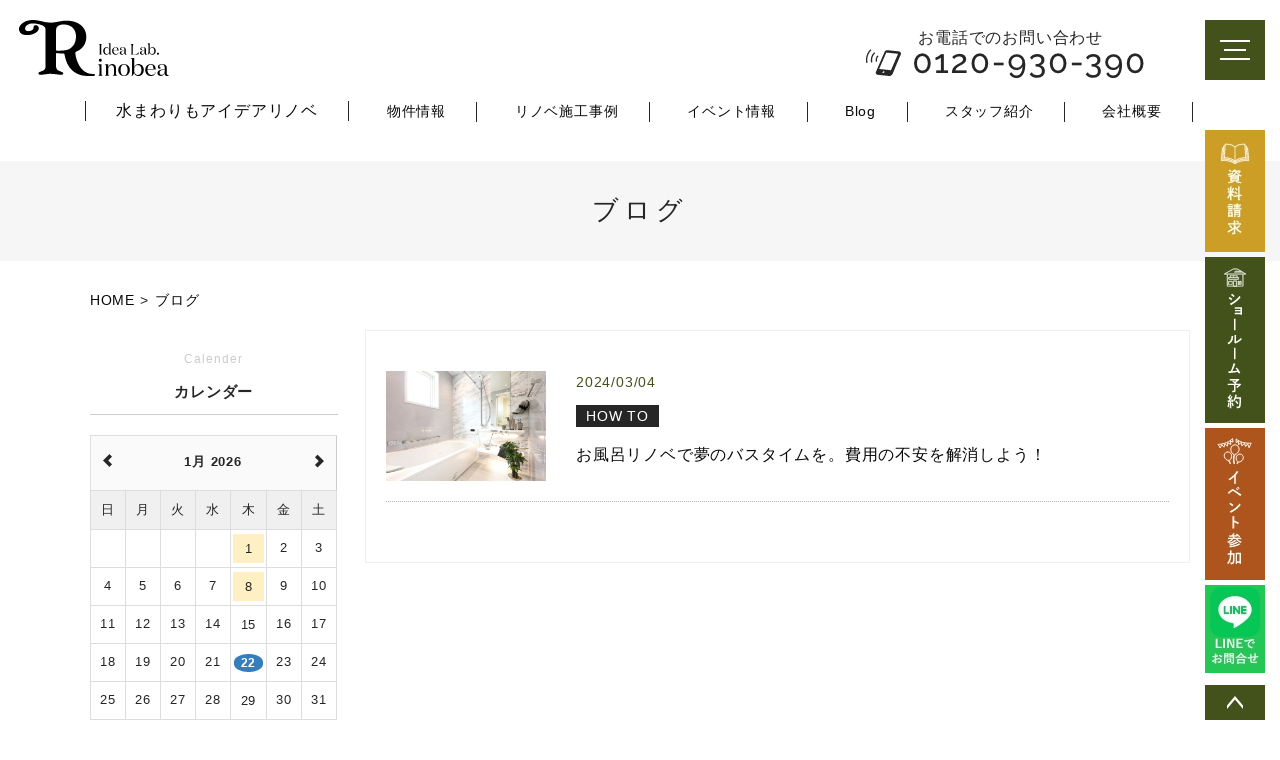

--- FILE ---
content_type: text/html; charset=UTF-8
request_url: https://rinobea.nakatou.co.jp/blog/search?yearmonth=2024-03
body_size: 8496
content:
<!DOCTYPE HTML>
<html lang="ja">
<head>
<meta http-equiv="content-type" content="text/html; charset=utf-8">
<meta name="format-detection" content="telephone=no">

<link rel="canonical" href="https://rinobea.nakatou.co.jp/blog/search">

<title>リノベーションで失敗しないための重要なポイントをプロが解説 </title><link rel="icon" href="/theme/ababai/favicon.ico?1c6b055345/" type="image/x-icon">
<meta name="description" content="リノベアのブログです。お客様に感謝の気持ちを込めて、日常を更新しております。住まいづくりだけでなく、会社全体のこと、社員のことを沢山更新していますのでぜひご覧ください。"><meta property="og:title" content="リノベーションで失敗しないための重要なポイントをプロが解説 " /><meta property="og:url" content="https://rinobea.nakatou.co.jp/blog/search" />
<meta property="og:image" content="https://rinobea.nakatou.co.jp/theme/ababai/ogp.jpg" /><meta property="og:site_name" content="リノベア - 株式会社ナカトウ" />
<meta name="og:description" content="リノベアのブログです。お客様に感謝の気持ちを込めて、日常を更新しております。住まいづくりだけでなく、会社全体のこと、社員のことを沢山更新していますのでぜひご覧ください。"><meta name="twitter:card" content="summary_large_image" />

<meta name="viewport" content="width=1280, user-scalable=yes">
<link rel="shortcut icon" href="https://rinobea.nakatou.co.jp/theme/ababai/favicon.ico">
<meta name="thumbnail" content="https://rinobea.nakatou.co.jp/theme/ababai/mobileimage.jpg" />
<link rel="apple-touch-icon" href="https://rinobea.nakatou.co.jp/theme/ababai/apple-touch-icon.png" />
<meta name="format-detection" content="telephone=no">
<meta name="SKYPE_TOOLBAR" content="SKYPE_TOOLBAR_PARSER_COMPATIBLE">
<script>
var ua = navigator.userAgent;
var title = document.getElementsByTagName('title');
if (((ua.indexOf('iPhone') > 0) || ua.indexOf('iPod') > 0 || (ua.indexOf('Android') > 0 && ua.indexOf('Mobile') > 0))) {
title[0].insertAdjacentHTML('afterend','<meta name="viewport" content="width=device-width, initial-scale=1.0, maximum-scale=2.0, user-scalable=yes">');
} else {
title[0].insertAdjacentHTML('afterend','<meta name="viewport" content="width=1280, user-scalable=yes">');
}
</script>
<!--base.css-->
<link href="https://fonts.googleapis.com/css?family=Noto+Sans+JP:400,500,700,900&display=swap" rel="stylesheet">
<link href="https://fonts.googleapis.com/css2?family=Noto+Serif+JP:wght@400;500;700;900&display=swap" rel="stylesheet">
<link href="https://fonts.googleapis.com/earlyaccess/sawarabimincho.css" rel="stylesheet" />
<link href="/theme/ababai/css/common.css" rel="stylesheet" media="screen, projection, print">
<meta property="og:type" content="article">
<link rel="stylesheet" type="text/css" href="/theme/ababai/css/page-system.css?478954282c">
<link rel="stylesheet" type="text/css" href="/theme/ababai/css/page/blog.css?2c5bc75b60">
    <!-- Google Tag Manager -->
    <script>(function(w,d,s,l,i){w[l]=w[l]||[];w[l].push({'gtm.start':
            new Date().getTime(),event:'gtm.js'});var f=d.getElementsByTagName(s)[0],
        j=d.createElement(s),dl=l!='dataLayer'?'&l='+l:'';j.async=true;j.src=
        'https://www.googletagmanager.com/gtm.js?id='+i+dl;f.parentNode.insertBefore(j,f);
    })(window,document,'script','dataLayer','GTM-KBR3P2G');</script>
    <!-- End Google Tag Manager -->

<!-- Google Tag Manager -->
<script>(function(w,d,s,l,i){w[l]=w[l]||[];w[l].push({'gtm.start':
new Date().getTime(),event:'gtm.js'});var f=d.getElementsByTagName(s)[0],
j=d.createElement(s),dl=l!='dataLayer'?'&l='+l:'';j.async=true;j.src=
'https://www.googletagmanager.com/gtm.js?id='+i+dl;f.parentNode.insertBefore(j,f);
})(window,document,'script','abbgtm','GTM-MJWJ5VH');</script>
<!-- End Google Tag Manager -->
<!-- Google Tag Manager -->
 <meta name="google-site-verification" content="Z9hNuywW_UGKEg2kovXYzrndDUG4ACVzeHu_F_iwKG8" />
	<link rel="sitemap" type="application/xml" title="Sitemap" href="https://rinobea.nakatou.co.jp/sitemap.xml">
	<meta name="generator" content="Bolt">
	<link rel="canonical" href="https://rinobea.nakatou.co.jp/blog/search">
</head>

<body class="f-gothic" id="blog">
<!-- Google Tag Manager (noscript) -->
<noscript><iframe src="https://www.googletagmanager.com/ns.html?id=GTM-KBR3P2G" height="0" width="0" style="display:none;visibility:hidden"></iframe></noscript>
<!-- End Google Tag Manager (noscript) -->

<!-- Google Tag Manager (noscript) -->
<noscript><iframe src="https://www.googletagmanager.com/ns.html?id=GTM-MJWJ5VH"
height="0" width="0" style="display:none;visibility:hidden"></iframe></noscript>
<!-- End Google Tag Manager (noscript) -->
<!-- Google Tag Manager (noscript) -->

<header>


<!-- 下層共通 top if文 -->

<!-- 下層共通 -->

<!-- PC header -->
<div class="pc">

<p class="h-logo"><a href="/"><img src="/theme/ababai/images/common/open-logo.png" alt="Rinobea idea Lab." /></a></p>
<p class="tel-text">お電話でのお問い合わせ</p>
<p class="telno"><img src="/theme/ababai/images/common/head-tel.png" alt="0120-930-390" /></p>
</div>
<!-- /PC header -->

<div class="sp-header">
<p class="h-logo"><a href="/"><img src="/theme/ababai/images/common/sp-open-logo.png" alt="リノベア"/></a></p>
<p class="h-menu"><img src="/theme/ababai/images/common/sp-fix-top-menu.jpg" alt="メニューを開く"/></p>
</div>

</header>

<!--　グローバルナビ PCのみ　-->
<nav id="g-nav" class="f-gothic clearfix"  ontouchstart="">
<ul class="navi-inner dropmenu">
<li class="list"><a href="https://rinobea.nakatou.co.jp/design">水まわりもアイデアリノベ</a></li>
<li class="list"><a href="https://rinobea.nakatou.co.jp/land">物件情報</a></li>
<li class="list"><a href="https://rinobea.nakatou.co.jp/works">リノベ施工事例</a></li>
<li class="list"><a href="https://rinobea.nakatou.co.jp/event">イベント情報</a></li>
<li class="list"><a href="https://rinobea.nakatou.co.jp/blog">Blog</a></li>
<li class="list"><a href="https://rinobea.nakatou.co.jp/staff">スタッフ紹介</a></li>
<li class="list"><a href="https://rinobea.nakatou.co.jp/company">会社概要</a></li>
</ul><!-- navi-inner -->
</nav><!-- g-nav -->

<div class="main-title">
<h1 class="h1-title"><span class="jp f-gothic">ブログ</span></h1>
<p class="h1-txt"><span class="en f-gothic">blog</span></p>
</div>
<!-- SP header -->

<nav id="sp-global-nav">
<p class="h-logo"><a href="/"><img src="/theme/ababai/images/common/sp-open-logo.png" alt="リノベア"/></a></p>
<p class="open-close-01 closebtn"><img src="/theme/ababai/images/common/sp-open-close.jpg" alt="メニューを閉じる"/></p>
<div class="open-color-Box">


<div class="opentel-Box">
<p class="ttl">お電話でのお問い合わせ</p>
<figure class="telno"><img src="/theme/ababai/images/common/sp-open-tel.png" alt="TEL0120-930-390" class="sp-tel-link" /></figure>
<p class="subtext">営業時間／9:00〜18:00<br>定休日／水曜日、土日（予約制）</p>
<p class="subtext2">リノベア<br>名古屋市熱田区新尾頭1丁目9番43号<br>（金山駅南口徒歩8分）</p>
<ul class="opbtn">
<li><a href="https://rinobea.nakatou.co.jp/contact"><figure><img src="/theme/ababai/images/common/sp-open-btn01.png" alt="資料請求・ お問い合わせはこちら" /></figure></a></li>
<li><a href="https://rinobea.nakatou.co.jp/showroom"><figure><img src="/theme/ababai/images/common/sp-open-btn02.png" alt="ショールーム予約はこちら" /></figure></a></li>
<li><a href="https://rinobea.nakatou.co.jp/event"><figure><img src="/theme/ababai/images/common/sp-open-btn03.png" alt="イベントへ参加してみよう" /></figure></a></li>
</ul>
</div>

<p class="line-btn"><a href="https://idealabrinobea.com/" target="_blank">
<img src="/theme/ababai/images/common/line02_pc.jpg" alt="リノベアの公式LINE" class="pc2" /><img src="/theme/ababai/images/common/line02_sp.jpg" alt="リノベアの公式LINE" class="sp" /></a></p>

<p class="f-home-link"><a href="https://rinobea.nakatou.co.jp/"><span><img src="/theme/ababai/images/common/sp-open-en01.png" alt="HOME" /></span></a></p>


<ul class="list">
<li class="parent"><span><img src="/theme/ababai/images/common/sp-open-en02.png" alt="CONTENTS" /></span></li>
<li class="child"><a href="https://rinobea.nakatou.co.jp/concept">コンセプト</a></li>
<li class="child"><a href="https://rinobea.nakatou.co.jp/price">プライスメニュー</a></li>
<li class="child"><a href="https://rinobea.nakatou.co.jp/flow">リノベーションの流れ</a></li>
<li class="child"><a href="https://rinobea.nakatou.co.jp/more_renovation">マンションリノベ＞新築一軒家</a></li>
<li class="child"><a href="https://rinobea.nakatou.co.jp/lifestyle">楽しい料理時間、癒しのバスタイム</a></li>
<li class="child"><a href="https://rinobea.nakatou.co.jp/design">水まわりもアイデアリノベ</a></li>
<li class="child"><a href="https://rinobea.nakatou.co.jp/after">アフターメンテナンス</a></li>
</ul>

<ul class="list">
<li class="parent"><span><img src="/theme/ababai/images/common/sp-open-en03.png" alt="INFORMATION" /></span></li>
<li class="child"><a href="https://rinobea.nakatou.co.jp/event">イベント情報</a></li>
<li class="child"><a href="https://rinobea.nakatou.co.jp/works">リノベ施工事例</a></li>
<li class="child"><a href="https://rinobea.nakatou.co.jp/voice">お客様インタビュー</a></li>
<li class="child"><a href="https://rinobea.nakatou.co.jp/news">新着情報</a></li>
<li class="child"><a href="https://rinobea.nakatou.co.jp/land">物件情報</a></li>
</ul>
<ul class="list">
<li class="parent"><span><img src="/theme/ababai/images/common/sp-open-en04.png" alt="ABOUT US" /></span></li>
<li class="child"><a href="https://rinobea.nakatou.co.jp/showroom">ショールーム</a></li>
<li class="child"><a href="http://recruit.nakatou.co.jp/" target="_blank">採用情報</a></li>
<li class="child"><a href="https://rinobea.nakatou.co.jp/staff">スタッフ紹介</a></li>
<li class="child"><a href="https://rinobea.nakatou.co.jp/blog">Blog</a></li>
<li class="child"><a href="https://rinobea.nakatou.co.jp/contact">資料請求・お問い合わせ</a></li>
<li class="child"><a href="https://rinobea.nakatou.co.jp/company">会社概要</a></li>
<li class="child"><a href="https://idealabrinobea.com/" target="_blank">家事ラクリノベLP</a></li>
</ul>

<ul class="sns-list">
<li><a href="https://www.instagram.com/rinobea_labo/" target="_blank"><img src="/theme/ababai/images/common/sp-open-sns01.png" alt="insta"/></a></li>
<li><a href="https://idealabrinobea.com/" target="_blank"><img src="/theme/ababai/images/common/sp-open-sns02.png" alt="line"/></a></li>
<li><a href="https://www.youtube.com/@rinobea" target="_blank"><img src="/theme/ababai/images/common/sp-open-sns03.png" alt="youtube"/></a></li>
<li><a href="https://www.facebook.com/rinobeaLabo/" target="_blank"><img src="/theme/ababai/images/common/sp-open-sns04.png" alt="Facebook"/></a></li>
</ul><!-- sns-list -->

</div>
</nav>
<!-- /SP header -->


<!--　fix関連 PCのみ　-->
<p class="pc-menu"><img src="/theme/ababai/images/common/fix-top-menu.jpg" alt="メガメニュー を開く"/></p>
<aside class="side-fix fix-list">
<ul>
<li class="list-01"><a href="https://rinobea.nakatou.co.jp/contact"><img src="/theme/ababai/images/common/fix-side-01.jpg" alt="資料請求"/></a></li>
<li class="list-02"><a href="https://rinobea.nakatou.co.jp/showroom"><img src="/theme/ababai/images/common/fix-side-02.jpg" alt="ショールーム予約"/></a></li>
<li class="list-03"><a href="https://rinobea.nakatou.co.jp/event"><img src="/theme/ababai/images/common/fix-side-03.jpg" alt="イベント参加"/></a></li>
<li class="list-03"><a href="https://idealabrinobea.com/" target="_blank"><img src="/theme/ababai/images/common/fix-side-04.jpg" alt="LINEでお問合せ"/></a></li>
</ul>
<p class="fix-pagetop"><a href="#"><img src="/theme/ababai/images/common/pagetop.jpg" alt="このページの先頭にもどる"/></a></p>
</aside>

<div id="pc-menu-open">
<p class="open-close-01 closebtn"><img src="/theme/ababai/images/common/open-close.jpg" alt="メガメニュー を閉じる"/></p>

<div class="open-main-Box">
<div class="menu-open-Box clearfix">

<div class="opentel-Box">
<p class="ttl">お電話でのお問い合わせ</p>
<figure class="telno"><img src="/theme/ababai/images/common/open-tel.png" alt="TEL0120-930-390" class="pc2" /><img src="/theme/ababai/images/common/sp-open-tel.png" alt="TEL0120-930-390" class="sp" /></figure>
<p class="subtext">営業時間／9:00〜18:00　定休日／水曜日、土日祝（予約制）</p>
<ul>
<li><a href="https://rinobea.nakatou.co.jp/contact"><figure><img src="/theme/ababai/images/common/open-btn01.png" alt="資料請求・ お問い合わせはこちら" class="pc2" /><img src="/theme/ababai/images/common/sp-open-btn01.png" alt="資料請求・ お問い合わせはこちら" class="sp" /></figure>
</a></li>
<li><a href="https://rinobea.nakatou.co.jp/showroom"><figure><img src="/theme/ababai/images/common/open-btn02.png" alt="ショールーム予約はこちら" class="pc2" /><img src="/theme/ababai/images/common/sp-open-btn02.png" alt="ショールーム予約はこちら" class="sp" /></figure>
</a></li>
<li><a href="https://rinobea.nakatou.co.jp/event"><figure><img src="/theme/ababai/images/common/open-btn03.png" alt="イベントへ参加してみよう" class="pc2" /><img src="/theme/ababai/images/common/sp-open-btn03.png" alt="イベントへ参加してみよう" class="sp" /></figure>
</a></li>
</ul>
<p class="line-btn"><a href="https://idealabrinobea.com/" target="_blank">
<img src="/theme/ababai/images/common/line02_pc.jpg" alt="リノベアの公式LINE" class="pc2" /><img src="/theme/ababai/images/common/line02_sp.jpg" alt="リノベアの公式LINE" class="sp" /></a></p>
</div>


<div class="footer-Box clearfix">
<div class="f-link-Box pc2">
<p class="f-home-link"><a href="https://rinobea.nakatou.co.jp/"><span><img src="/theme/ababai/images/common/open-en01.png" alt="HOME" /></span>愛知県名古屋市で家事ラクリノベーションならリノベア</a></p>
<ul class="f-link-l">
<li class="parent"><span><img src="/theme/ababai/images/common/open-en02.png" alt="CONTENTS" /></span></li>
<li class="child"><a href="https://rinobea.nakatou.co.jp/concept">コンセプト</a></li>
<li class="child"><a href="https://rinobea.nakatou.co.jp/price">プライスメニュー</a></li>
<li class="child"><a href="https://rinobea.nakatou.co.jp/flow">リノベーションの流れ</a></li>
<li class="child"><a href="https://rinobea.nakatou.co.jp/more_renovation">マンションリノベ＞新築一軒家</a></li>
<li class="child"><a href="https://rinobea.nakatou.co.jp/lifestyle">楽しい料理時間、癒しのバスタイム</a></li>
<li class="child"><a href="https://rinobea.nakatou.co.jp/design">水まわりもアイデアリノベ</a></li>
<li class="child"><a href="https://rinobea.nakatou.co.jp/after">アフターメンテナンス</a></li>
</ul>
<ul class="f-link-c">
<li class="parent"><span><img src="/theme/ababai/images/common/open-en03.png" alt="INFORMATION" /></span></li>
<li class="child"><a href="https://rinobea.nakatou.co.jp/event">イベント情報</a></li>
<li class="child"><a href="https://rinobea.nakatou.co.jp/works">リノベ施工事例</a></li>
<li class="child"><a href="https://rinobea.nakatou.co.jp/voice">お客様インタビュー</a></li>
<li class="child"><a href="https://rinobea.nakatou.co.jp/news">新着情報</a></li>
<li class="child"><a href="https://rinobea.nakatou.co.jp/land">物件情報</a></li>
</ul>
<ul class="f-link-r">
<li class="parent"><span><img src="/theme/ababai/images/common/open-en04.png" alt="ABOUT US" /></span></li>
<li class="child"><a href="https://rinobea.nakatou.co.jp/showroom">ショールーム</a></li>
<li class="child"><a href="http://recruit.nakatou.co.jp/" target="_blank">採用情報</a></li>
<li class="child"><a href="https://rinobea.nakatou.co.jp/staff">スタッフ紹介</a></li>
<li class="child"><a href="https://rinobea.nakatou.co.jp/blog">Blog</a></li>
<li class="child"><a href="https://rinobea.nakatou.co.jp/contact">資料請求・お問い合わせ</a></li>
<li class="child"><a href="https://rinobea.nakatou.co.jp/company">会社概要</a></li>
<li class="child"><a href="https://idealabrinobea.com/" target="_blank">家事ラクリノベLP</a></li>
</ul>
</div>

<div class="f-con-Box">
<p class="f-logo"><a href="https://rinobea.nakatou.co.jp/"><img src="/theme/ababai/images/common/open-nvlogo.png" alt="リノベア" /></a></p>
<p>〒456-0018<br>名古屋市熱田区新尾頭1丁目9番43号</p>
<p class="tel-cmp"><span class="sp-tel-link3">Tel：052-682-7582</span></p>
<p>Fax：052-682-0587</p>
<ul class="sns-list">
<li><a href="https://www.instagram.com/rinobea_labo/" target="_blank"><img src="/theme/ababai/images/common/open-sns01.png" alt="insta"/></a></li>
<li><a href="https://idealabrinobea.com/" target="_blank"><img src="/theme/ababai/images/common/open-sns02.png" alt="line"/></a></li>
<li><a href="https://www.youtube.com/@rinobea" target="_blank"><img src="/theme/ababai/images/common/open-sns03.png" alt="youtube"/></a></li>
<li><a href="https://www.facebook.com/rinobeaLabo/" target="_blank"><img src="/theme/ababai/images/common/open-sns04.png" alt="Facebook"/></a></li>
</ul><!-- sns-list -->
</div><!-- f-con-Box -->
</div><!-- footer-Box -->

</div><!-- footer-Box -->
</div><!-- open-main-Box -->
</div><!-- pc-menu-open -->

<div id="one-cl" class="clearfix"><!-- one-cl -->
<!--<div id="tow-cl" class="clearfix"> tow-cl -->

<main>
<nav class="seo_bread_list clearfix">
<ul class="clearfix" itemscope itemtype="https://schema.org/BreadcrumbList">
<li itemprop="itemListElement" itemscope itemtype="https://schema.org/ListItem">
<a itemprop="item" href="/"><span itemprop="name">HOME</span></a>
<meta itemprop="position" content="1" />
</li>
<li itemprop="itemListElement" itemscope itemtype="https://schema.org/ListItem"> <a itemprop="item" href="https://rinobea.nakatou.co.jp/blog"><span itemprop="name">ブログ</span></a>
<meta itemprop="position" content="2" /> </li>
</ul>
</nav>

<div class="contentswrapper">
<div class="mainContents">





<div class="system-list2">
<ul class="system-list-inner2">
<li>
<a href="/blog/blog-4-0e8404">
<p class="system-pic fit"><img src="/files/blog/pixta-71261786-s.jpg?879e21cc6b" class="eyecatchImg" alt="お風呂リノベで夢のバスタイムを。費用の不安を解消しよう！ アイキャッチ画像"></p>
<div class="blogbox">
<p class="system-date">2024/03/04</p>
<div class="system-category-set">
<p class="system-category blog-icon01">HOW TO</p>
</div>
<h2 class="system-ttl-01">お風呂リノベで夢のバスタイムを。費用の不安を解消しよう！</h2>
</div>
</a>
</li>
</ul>
</div>




</div><!-- mainContents -->

<!-- ブログページで使用しているサイドバー -->
<aside class="sidebar">
<div class="list-block">
<p class="aside-blog-ttl"><span class="en f-gothic">Calender</span><span class="jp f-gothic">カレンダー</span></p>
<div id="blog-calendar"></div>
</div>
<div class="list-block">
<p class="aside-blog-ttl"><span class="en f-gothic">New</span><span class="jp f-gothic">最新の記事</span></p>
<ul>
<li><a href="/blog/blog-4-e58f46">快適バスタイムの秘訣！失敗しないお風呂リノベーションの進め方</a></li>
<li><a href="/blog/blog-4-1e1c36">【最新版】人気の内装デザイン10選！おしゃれで暮らしやすい空間づくりのコツ</a></li>
<li><a href="/blog/blog-4-80d5f3">リノベーションで叶える、風が抜ける家。自然光が差し込む心地良い暮らしのすすめ</a></li>
<li><a href="/blog/blog-4-58ad22">スマートホームはここまで進化！名古屋で人気のAIリノベ最新事情</a></li>
</ul>
</div>
<div class="list-block">
<p class="aside-blog-ttl"><span class="en f-gothic">Category</span><span class="jp f-gothic">カテゴリー</span></p>
<ul>
<li><a href="/blog_categories/blog-icon01"><span class="blog-icon01">HOW TO</span></a></li>
<li><a href="/blog_categories/blog-icon02"><span class="blog-icon02">BOSCH食洗器</span></a></li>
<li><a href="/blog_categories/blog-icon03"><span class="blog-icon03">スタッフブログ</span></a></li>
<li><a href="/blog_categories/blog-icon04"><span class="blog-icon04">セミナー</span></a></li>
<li><a href="/blog_categories/blog-icon05"><span class="blog-icon05">資金計画</span></a></li>
</ul>
</div>

<div class="list-block">
<p class="aside-blog-ttl"><span class="en f-gothic">Archive</span><span class="jp f-gothic">アーカイブ</span></p>
<ul>
<li><a href="/blog/search?yearmonth=2026-01">2026年01月 (2)</a></li>
<li><a href="/blog/search?yearmonth=2025-12">2025年12月 (4)</a></li>
<li><a href="/blog/search?yearmonth=2025-11">2025年11月 (4)</a></li>
<li><a href="/blog/search?yearmonth=2025-10">2025年10月 (5)</a></li>
<li><a href="/blog/search?yearmonth=2025-09">2025年09月 (4)</a></li>
<li><a href="/blog/search?yearmonth=2025-08">2025年08月 (4)</a></li>
<li><a href="/blog/search?yearmonth=2025-07">2025年07月 (5)</a></li>
<li><a href="/blog/search?yearmonth=2025-06">2025年06月 (4)</a></li>
<li><a href="/blog/search?yearmonth=2025-05">2025年05月 (4)</a></li>
<li><a href="/blog/search?yearmonth=2024-03">2024年03月 (1)</a></li>
<li><a href="/blog/search?yearmonth=2024-02">2024年02月 (2)</a></li>
<li><a href="/blog/search?yearmonth=2024-01">2024年01月 (2)</a></li>
<li><a href="/blog/search?yearmonth=2023-12">2023年12月 (2)</a></li>
<li><a href="/blog/search?yearmonth=2023-11">2023年11月 (2)</a></li>
<li><a href="/blog/search?yearmonth=2023-10">2023年10月 (2)</a></li>
<li><a href="/blog/search?yearmonth=2023-09">2023年09月 (2)</a></li>
<li><a href="/blog/search?yearmonth=2023-08">2023年08月 (2)</a></li>
<li><a href="/blog/search?yearmonth=2023-07">2023年07月 (4)</a></li>
<li><a href="/blog/search?yearmonth=2023-06">2023年06月 (4)</a></li>
<li><a href="/blog/search?yearmonth=2023-05">2023年05月 (5)</a></li>
<li><a href="/blog/search?yearmonth=2023-04">2023年04月 (5)</a></li>
<li><a href="/blog/search?yearmonth=2023-03">2023年03月 (7)</a></li>
<li><a href="/blog/search?yearmonth=2023-02">2023年02月 (2)</a></li>
<li><a href="/blog/search?yearmonth=2023-01">2023年01月 (4)</a></li>
<li><a href="/blog/search?yearmonth=2022-01">2022年01月 (4)</a></li>
</ul>
</div>

</aside>

</div><!-- contentswrapper -->
</main>
</div><!-- one-cl or tow-cl -->


<section id="end-contents">
<div class="inner-Box">
<h2><img src="/theme/ababai/images/common/end-en.png" alt="CONTACT" class="pc2" /><img src="/theme/ababai/images/common/sp-end-en.png" alt="CONTACT" class="sp" /></h2>
<p class="subttl">お問い合わせ</p>
<ul>
<li><a href="https://rinobea.nakatou.co.jp/contact"><figure><img src="/theme/ababai/images/common/end-photo01.png" alt="Catalog" class="pc2" /><img src="/theme/ababai/images/common/sp-end-photo01.png" alt="Catalog" class="sp" /></figure>
<p class="text">リノベのこと、<br>リノベアのことがいっぱい分かる<br>資料を丁寧にお届けします！</p>
<p class="btn">資料請求・お問い合わせはこちら<span class="arr"><img src="/theme/ababai/images/common/end-arr.png" alt="arr" class="pc2" /><img src="/theme/ababai/images/common/sp-end-arr.png" alt="arr" class="sp" /></span></p>
</a></li>
<li><a href="https://rinobea.nakatou.co.jp/showroom"><figure><img src="/theme/ababai/images/common/end-photo02.png" alt="Showroom" class="pc2" /><img src="/theme/ababai/images/common/sp-end-photo02.png" alt="Showroom" class="sp" /></figure>
<p class="text">金山駅から徒歩8分！<br>リノベの夢が広がる家事ラク最新設備や<br>インテリアをご準備しています！</p>
<p class="btn">ショールーム予約はこちら<span class="arr"><img src="/theme/ababai/images/common/end-arr.png" alt="arr" class="pc2" /><img src="/theme/ababai/images/common/sp-end-arr.png" alt="arr" class="sp" /></span></p>
<li><a href="https://rinobea.nakatou.co.jp/event"><figure><img src="/theme/ababai/images/common/end-photo03.png" alt="EVENT" class="pc2" /><img src="/theme/ababai/images/common/sp-end-photo03.png" alt="EVENT" class="sp" /></figure>
<p class="text">家づくりのためになる<br>イベント盛りだくさん。<br>ぜひご参加ください！</p>
<p class="btn">イベントに参加してみよう<span class="arr"><img src="/theme/ababai/images/common/end-arr.png" alt="arr" class="pc2" /><img src="/theme/ababai/images/common/sp-end-arr.png" alt="arr" class="sp" /></span></p>
</a></li>
</ul>
</div>

<p class="line-btn"><a href="https://idealabrinobea.com/" target="_blank">
<img src="/theme/ababai/images/common/line02_pc.jpg" alt="リノベアの公式LINE" class="pc2" /><img src="/theme/ababai/images/common/line02_sp.jpg" alt="リノベアの公式LINE" class="sp" /></a></p>

<div class="inner-Box2">
<h3>お電話でのお問い合わせ</h3>
<figure class="tel"><img src="/theme/ababai/images/common/end-tel.png" alt="TEL0120-930-390" class="pc2" /><img src="/theme/ababai/images/common/sp-end-tel.png" alt="TEL0120-930-390" class="sp sp-tel-link" /></figure>
<p class="infotext pc2">営業時間／9:00〜18:00 定休日／水曜日、土日（予約制）<br>Idea Lab. Rinobea　名古屋市熱田区新尾頭1丁目9番43号（金山駅南口徒歩8分）</p>
<p class="infotext sp"><span>営業時間／9:00〜18:00<br>定休日／水曜日、土日（予約制）</span>Idea Lab. Rinobea<br>名古屋市熱田区新尾頭1丁目9番43号<br>（金山駅南口徒歩8分）</p>
<figure class="photo"><img src="/theme/ababai/images/common/end-img01.png" alt="info" class="pc2" /><img src="/theme/ababai/images/common/sp-end-img01.png" alt="info" class="sp" /></figure>
</div>
</section>




<!-- end of #main -->

<footer>
<div class="footer-Box clearfix">
<p class="sp-page-top sp"><a href="#"><img src="/theme/ababai/images/common/sp-pagetop.png" alt="ページの先頭へ戻る" /></a></p>
<div class="f-link-Box pc2">
<p class="f-home-link"><a href="https://rinobea.nakatou.co.jp/"><span><img src="/theme/ababai/images/common/foot-en01.png" alt="HOME" /></span>愛知県名古屋市で家事ラクリノベーションならリノベア</a></p>
<ul class="f-link-l">
<li class="parent"><span><img src="/theme/ababai/images/common/foot-en02.png" alt="CONTENTS" /></span></li>
<li class="child"><a href="https://rinobea.nakatou.co.jp/concept">コンセプト</a></li>
<li class="child"><a href="https://rinobea.nakatou.co.jp/price">プライスメニュー</a></li>
<li class="child"><a href="https://rinobea.nakatou.co.jp/flow">リノベーションの流れ</a></li>
<li class="child"><a href="https://rinobea.nakatou.co.jp/more_renovation">マンションリノベ＞新築一軒家</a></li>
<li class="child"><a href="https://rinobea.nakatou.co.jp/lifestyle">楽しい料理時間、癒しのバスタイム</a></li>
<li class="child"><a href="https://rinobea.nakatou.co.jp/design">水まわりもアイデアリノベ</a></li>
<li class="child"><a href="https://rinobea.nakatou.co.jp/after">アフターメンテナンス</a></li>
</ul>

<ul class="f-link-c">
<li class="parent"><span><img src="/theme/ababai/images/common/foot-en03.png" alt="INFORMATION" /></span></li>
<li class="child"><a href="https://rinobea.nakatou.co.jp/event">イベント情報</a></li>
<li class="child"><a href="https://rinobea.nakatou.co.jp/works">リノベ施工事例</a></li>
<li class="child"><a href="https://rinobea.nakatou.co.jp/voice">お客様インタビュー</a></li>
<li class="child"><a href="https://rinobea.nakatou.co.jp/news">新着情報</a></li>
<li class="child"><a href="https://rinobea.nakatou.co.jp/land">物件情報</a></li>
</ul>
<ul class="f-link-r">
<li class="parent"><span><img src="/theme/ababai/images/common/foot-en04.png" alt="ABOUT US" /></span></li>
<li class="child"><a href="https://rinobea.nakatou.co.jp/showroom">ショールーム</a></li>
<li class="child"><a href="http://recruit.nakatou.co.jp/" target="_blank">採用情報</a></li>
<li class="child"><a href="https://rinobea.nakatou.co.jp/staff">スタッフ紹介</a></li>
<li class="child"><a href="https://rinobea.nakatou.co.jp/blog">Blog</a></li>
<li class="child"><a href="https://rinobea.nakatou.co.jp/contact">資料請求・お問い合わせ</a></li>
<li class="child"><a href="https://rinobea.nakatou.co.jp/company">会社概要</a></li>
<li class="child"><a href="https://idealabrinobea.com/" target="_blank">家事ラクリノベLP</a></li>
</ul>
</div>

<div class="f-con-Box">
<p class="f-logo"><a href="https://rinobea.nakatou.co.jp/"><img src="/theme/ababai/images/common/foot-logo.png" alt="リノベア" class="pc2" /><img src="/theme/ababai/images/common/sp-foot-logo.png" alt="リノベア" class="sp" /></a></p>
<p>〒456-0018<br>名古屋市熱田区新尾頭1丁目9番43号</p>
<p class="tel-cmp">Tel：<span class="sp-tel-link3">052-682-7582</span></p>
<p>Fax：052-682-0587</p>
<ul class="sns-list">
<li><a href="https://www.instagram.com/idea_lab_rinobea/" target="_blank"><img src="/theme/ababai/images/common/foot-sns01.png" alt="insta" class="pc2" /><img src="/theme/ababai/images/common/sp-foot-sns01.png" alt="insta" class="sp" /></a></li>
<li><a href="https://idealabrinobea.com/" target="_blank"><img src="/theme/ababai/images/common/foot-sns02.png" alt="line" class="pc2" /><img src="/theme/ababai/images/common/sp-foot-sns02.png" alt="line" class="sp" /></a></li>
<li><a href="https://www.youtube.com/@rinobea" target="_blank"><img src="/theme/ababai/images/common/foot-sns03.png" alt="youtube" class="pc2" /><img src="/theme/ababai/images/common/sp-foot-sns03.png" alt="youtube" class="sp" /></a></li>
<li><a href="https://www.facebook.com/rinobeaLabo/" target="_blank"><img src="/theme/ababai/images/common/foot-sns04.png" alt="Facebook" class="pc2" /><img src="/theme/ababai/images/common/sp-foot-sns04.png" alt="Facebook" class="sp" /></a></li>
</ul><!-- sns-list -->
</div><!-- f-con-Box -->
</div><!-- footer-Box -->
<small class="copyright"><a href="http://nakatou.co.jp/" title="© NAKATOU Co., Ltd. All rights reserved." rel="noopener" target="_blank">© NAKATOU Co., Ltd. All rights reserved.</a>　　<a href="https://rinobea.nakatou.co.jp/" title="©Idea Lab. RINOBEA" rel="noopener" target="_blank">©Idea Lab. RINOBEA</a></small>
</footer>


<!--　fix関連 SPのみ　-->
<ul class="sp-fix-list">
<li class="tel"><img src="/theme/ababai/images/common/sp-fix-icon-01.png" alt="TEL" class="tel-cmp sp-tel-link" /></li>
<li class="icon"><a href="https://rinobea.nakatou.co.jp/contact"><img src="/theme/ababai/images/common/sp-fix-icon-02.png" alt="資料請求"/></a></li>
<li class="icon"><a href="https://rinobea.nakatou.co.jp/showroom"><img src="/theme/ababai/images/common/sp-fix-icon-03.png" alt="ショールーム予約"/></a></li>
<li class="icon"><a href="https://rinobea.nakatou.co.jp/event"><img src="/theme/ababai/images/common/sp-fix-icon-04.png" alt="イベント参加"/></a></li>
<li class="icon"><a href="https://idealabrinobea.com/" target="_blank"><img src="/theme/ababai/images/common/sp-fix-icon-05.png" alt="LINEでお問合せ"/></a></li>
</ul>

<script src="/theme/ababai/js/jquery.min.js"></script>
<script type="text/javascript" src="/theme/ababai/js/common.min.js?12a01b4a45"></script>
<script type="text/javascript" src="/theme/ababai/js/functions.js"></script>
<script type="text/javascript" src="/theme/ababai/js/imgLiquid-min.js"></script>
<script type="text/javascript" src="/theme/ababai/js/ofi.min.js"></script>
<script>
objectFitImages('.fit img');
</script>

<script>
  (function(d) {
    var config = {
      kitId: 'uou5bmz',
      scriptTimeout: 3000,
      async: true
    },
    h=d.documentElement,t=setTimeout(function(){h.className=h.className.replace(/\bwf-loading\b/g,"")+" wf-inactive";},config.scriptTimeout),tk=d.createElement("script"),f=false,s=d.getElementsByTagName("script")[0],a;h.className+=" wf-loading";tk.src='https://use.typekit.net/'+config.kitId+'.js';tk.async=true;tk.onload=tk.onreadystatechange=function(){a=this.readyState;if(f||a&&a!="complete"&&a!="loaded")return;f=true;clearTimeout(t);try{Typekit.load(config)}catch(e){}};s.parentNode.insertBefore(tk,s)
  })(document);
</script>

<script>
  (function(d) {
    var config = {
      kitId: 'ehb3scc',
      scriptTimeout: 3000,
      async: true
    },
    h=d.documentElement,t=setTimeout(function(){h.className=h.className.replace(/\bwf-loading\b/g,"")+" wf-inactive";},config.scriptTimeout),tk=d.createElement("script"),f=false,s=d.getElementsByTagName("script")[0],a;h.className+=" wf-loading";tk.src='https://use.typekit.net/'+config.kitId+'.js';tk.async=true;tk.onload=tk.onreadystatechange=function(){a=this.readyState;if(f||a&&a!="complete"&&a!="loaded")return;f=true;clearTimeout(t);try{Typekit.load(config)}catch(e){}};s.parentNode.insertBefore(tk,s)
  })(document);
</script>


<!--[if lt IE 9]>
<script src="/theme/ababai/js/html5shiv.js"></script>
<![endif]-->
<script src="/theme/ababai/js/bootstrap-3.0.2.min.js?1e841f4dc8"></script>
<script src="/theme/ababai/js/zabuto_calendar.min.js?859cc7e947"></script>
<!-- ブログページで使用しているカレンダー -->
<script type="application/javascript">
  var eventData = [
                      {
          date: '2026\u002D01\u002D08'
        },
              {
          date: '2026\u002D01\u002D01'
        },
              {
          date: '2025\u002D12\u002D25'
        },
              {
          date: '2025\u002D12\u002D18'
        },
              {
          date: '2025\u002D12\u002D11'
        },
              {
          date: '2025\u002D12\u002D04'
        },
              {
          date: '2025\u002D11\u002D27'
        },
              {
          date: '2025\u002D11\u002D20'
        },
              {
          date: '2025\u002D11\u002D13'
        },
              {
          date: '2025\u002D11\u002D06'
        },
              {
          date: '2025\u002D10\u002D30'
        },
              {
          date: '2025\u002D10\u002D23'
        },
              {
          date: '2025\u002D10\u002D16'
        },
              {
          date: '2025\u002D10\u002D09'
        },
              {
          date: '2025\u002D10\u002D02'
        },
              {
          date: '2025\u002D09\u002D25'
        },
              {
          date: '2025\u002D09\u002D18'
        },
              {
          date: '2025\u002D09\u002D11'
        },
              {
          date: '2025\u002D09\u002D04'
        },
              {
          date: '2025\u002D08\u002D28'
        },
              {
          date: '2025\u002D08\u002D21'
        },
              {
          date: '2025\u002D08\u002D14'
        },
              {
          date: '2025\u002D08\u002D07'
        },
              {
          date: '2025\u002D07\u002D31'
        },
              {
          date: '2025\u002D07\u002D24'
        },
              {
          date: '2025\u002D07\u002D17'
        },
              {
          date: '2025\u002D07\u002D10'
        },
              {
          date: '2025\u002D07\u002D03'
        },
              {
          date: '2025\u002D06\u002D19'
        },
              {
          date: '2025\u002D06\u002D12'
        },
              {
          date: '2025\u002D06\u002D06'
        },
              {
          date: '2025\u002D06\u002D05'
        },
              {
          date: '2025\u002D05\u002D29'
        },
              {
          date: '2025\u002D05\u002D22'
        },
              {
          date: '2025\u002D05\u002D19'
        },
              {
          date: '2025\u002D05\u002D19'
        },
              {
          date: '2024\u002D03\u002D04'
        },
              {
          date: '2024\u002D02\u002D19'
        },
              {
          date: '2024\u002D02\u002D05'
        },
              {
          date: '2024\u002D01\u002D15'
        },
              {
          date: '2024\u002D01\u002D01'
        },
              {
          date: '2023\u002D12\u002D18'
        },
              {
          date: '2023\u002D12\u002D04'
        },
              {
          date: '2023\u002D11\u002D20'
        },
              {
          date: '2023\u002D11\u002D06'
        },
              {
          date: '2023\u002D10\u002D16'
        },
              {
          date: '2023\u002D10\u002D02'
        },
              {
          date: '2023\u002D09\u002D18'
        },
              {
          date: '2023\u002D09\u002D04'
        },
              {
          date: '2023\u002D08\u002D21'
        },
              {
          date: '2023\u002D08\u002D07'
        },
              {
          date: '2023\u002D07\u002D24'
        },
              {
          date: '2023\u002D07\u002D17'
        },
              {
          date: '2023\u002D07\u002D10'
        },
              {
          date: '2023\u002D07\u002D03'
        },
              {
          date: '2023\u002D06\u002D26'
        },
              {
          date: '2023\u002D06\u002D19'
        },
              {
          date: '2023\u002D06\u002D12'
        },
              {
          date: '2023\u002D06\u002D05'
        },
              {
          date: '2023\u002D05\u002D29'
        },
              {
          date: '2023\u002D05\u002D22'
        },
              {
          date: '2023\u002D05\u002D15'
        },
              {
          date: '2023\u002D05\u002D08'
        },
              {
          date: '2023\u002D05\u002D01'
        },
              {
          date: '2023\u002D04\u002D24'
        },
              {
          date: '2023\u002D04\u002D17'
        },
              {
          date: '2023\u002D04\u002D10'
        },
              {
          date: '2023\u002D04\u002D06'
        },
              {
          date: '2023\u002D04\u002D03'
        },
              {
          date: '2023\u002D03\u002D29'
        },
              {
          date: '2023\u002D03\u002D27'
        },
              {
          date: '2023\u002D03\u002D22'
        },
              {
          date: '2023\u002D03\u002D20'
        },
              {
          date: '2023\u002D03\u002D14'
        },
              {
          date: '2023\u002D03\u002D13'
        },
              {
          date: '2023\u002D03\u002D06'
        },
              {
          date: '2023\u002D02\u002D14'
        },
              {
          date: '2023\u002D02\u002D06'
        },
              {
          date: '2023\u002D01\u002D29'
        },
              {
          date: '2023\u002D01\u002D22'
        },
              {
          date: '2023\u002D01\u002D14'
        },
              {
          date: '2023\u002D01\u002D05'
        },
              {
          date: '2022\u002D01\u002D26'
        },
              {
          date: '2022\u002D01\u002D26'
        },
              {
          date: '2022\u002D01\u002D26'
        },
              {
          date: '2022\u002D01\u002D26'
        },
            ];
  $(document).ready(function () {
    $("#blog-calendar").zabuto_calendar({
      cell_border: true,
      today: true,
      show_days: true,
      weekstartson: 0,
      data: eventData,
      action: function () {
        return myDateFunction(this.id);
      },
    });
    function myDateFunction(id) {
      var date = $("#" + id).data("date");
      location.href = '\/blog\/search\u003Fdate\u003D' + date;
    }
  });
</script>
<script type="text/javascript">
$(function(){
// 指定件数より多く記事があれば、隠す
var x = 1;
$('ul.itemList .system_record').each(function() {
if ( x <= 6 ) {
$(this).addClass('system_show');
}
x = x + 1;
});
if ( x <= 6 ) {
$('.moreBtnArea.type1').hide();
}

// もっと見るボタンを押したら指定件数ずつ表示する
$('.moreBtnArea.type1 .moreBtn').on('click', function() {
var y = 1;
$('ul.itemList .system_record').not('.system_show').each(function() {
if ( y <= 6 ) {
$(this).addClass('system_show');
}
y = y + 1;
});
// 隠れている要素がなくなれば、もっと見るボタンを隠す
if( ! ($('ul.itemList .system_record').not('.system_show').length)){
$('.moreBtnArea.type1').hide();
}
});
});
</script>
<script type="text/javascript">
$(function(){
// 指定件数より多く記事があれば、隠す
var x = 1;
$('div.itemList .system_record').each(function() {
if ( x <= 6 ) {
$(this).addClass('system_show');
}
x = x + 1;
});
if ( x <= 6 ) {
$('.moreBtnArea.type2').hide();
}

// もっと見るボタンを押したら指定件数ずつ表示する
$('.moreBtnArea.type2 .moreBtn').on('click', function() {
var y = 1;
$('div.itemList .system_record').not('.system_show').each(function() {
if ( y <= 6 ) {
$(this).addClass('system_show');
}
y = y + 1;
});
// 隠れている要素がなくなれば、もっと見るボタンを隠す
if( ! ($('div.itemList .system_record').not('.system_show').length)){
$('.moreBtnArea.type2').hide();
}
});
});
</script>
</body>
</html>


--- FILE ---
content_type: text/css
request_url: https://rinobea.nakatou.co.jp/theme/ababai/css/common.css
body_size: 8257
content:
@charset "UTF-8";

/* CSS Document */

/* http://meyerweb.com/eric/tools/css/reset/
   v2.0 | 20110126
   License: none (public domain)
*/

html, body, div, span, applet, object, iframe,
h1, h2, h3, h4, h5, h6, p, blockquote, pre,
a, abbr, acronym, address, big, cite, code,
del, dfn, em, img, ins, kbd, q, s, samp,
small, strike, strong, sub, sup, tt, var,
b, u, i, center,
dl, dt, dd, ol, ul, li,
fieldset, form, label, legend,
table, caption, tbody, tfoot, thead, tr, th, td,
article, aside, canvas, details, embed,
figure, figcaption, footer, header, hgroup,
menu, nav, output, ruby, section, summary,
time, mark, audio, video {	margin: 0;	padding: 0;	border: 0;	font-size: 100%;	font: inherit;	vertical-align: baseline;	box-sizing:border-box;}
/* HTML5 display-role reset for older browsers */
article, aside, details, figcaption, figure, footer, header, hgroup, menu, nav, section, main {	display: block;}
body { color: #262626; line-height: 1;}
ol, ul {	list-style: none;}
blockquote, q {	quotes: none;}
blockquote:before, blockquote:after, q:before, q:after {	content: '';	content: none;}
table {	border-collapse: collapse;	border-spacing: 0;}

form button:hover{cursor: pointer; cursor: hand; opacity: 0.8; }
 .wysiwyg  iframe{max-width: 100%; }

@media screen and (min-width: 768px), print {
   /* bese */
   body {font-size: 16px;letter-spacing: 0.8px;/* overflow-x: hidden; */line-height: 1.6;font-weight: 500;}
   
   header{width: 100%;height: 60px;margin: 0px auto 20px auto;padding-top: 20px;padding-left: 19px;position: relative;}
   header .h-logo{ font-size: 12px; color: #ccc; margin-bottom: 15px; line-height: 1.2; height: 20px; width: 650px;}
   header .tel-text{font-size: 16px;letter-spacing: 0.8px;position: absolute;top: 25px;right: 177px;}
   header .telno{position: absolute;top: 42px;right: 133px;}

   .pc-menu{position: fixed;top: 20px;right: 15px;z-index: 9999;}
   .pc-menu:hover{opacity: 0.8; cursor: pointer; cursor: hand;}

   .side-fix{position: fixed;top: 130px;right: 15px;z-index: 10;}
.side-fix li{ margin-bottom: 5px; }
   .fix-pagetop{position: fixed;bottom: 0;right: 15px;}
   #pc-menu-open{ display: none; background: #f8f8f8; width: 100vw; height: 100vh; position: fixed; top: 0; z-index: 10000; overflow-y: scroll; }
   #pc-menu-open .open-close-01{position: absolute;top: 20px;right: 15px;}
   
   #pc-menu-open {background: #fff;padding: 20px 0 80px 0;line-height: 1.6;}
   #pc-menu-open  .menu-open-Box{width: 1180px;margin: 0 auto;font-size: 0.875em;}
   #pc-menu-open .opentel-Box {background: url('../images/common/open-back.png')no-repeat top center;padding-top: 31px;padding-bottom: 40px;margin-bottom: 31px;}
   #pc-menu-open .opentel-Box p.ttl {letter-spacing: 1.7px;font-size: 17px;font-weight: 700;margin-bottom: -7px;text-align: center;}
   #pc-menu-open .opentel-Box figure.telno {text-align: center;margin-bottom: 14px;}
   #pc-menu-open .opentel-Box p.subtext {text-align: center;font-size: 16px;font-weight:  500;margin-bottom: 24px;}
   #pc-menu-open .opentel-Box ul{display: -webkit-box;display: -moz-flex;display: -ms-flex;display: -o-flex;display: -ms-flexbox;display: flex;-webkit-box-lines: multiple;-moz-box-lines: multiple;-ms-flex-wrap: wrap;flex-wrap: wrap;margin-left: 40px;}
   #pc-menu-open .opentel-Box ul li {margin-right: 40px;}
   #pc-menu-open .opentel-Box ul li:nth-child(3n) { margin-right: 0px; }
   #pc-menu-open .line-btn{width: 1000px; margin:60px auto 0px;}
   #pc-menu-open .opentel-Box ul li img{  }

   #pc-menu-open .footer-Box{width: 1100px;margin: 0 auto 75px;}
   #pc-menu-open .f-link-Box{width: 827px;float: left;}
   #pc-menu-open .f-link-Box .f-home-link {margin-bottom: 35px;letter-spacing: 0.8px;color: #FFFFFF;font-size: 16px;}
   #pc-menu-open .f-link-Box .f-home-link span {display: inline-block; margin-right: 12px; position: relative; top: -7px; left: 0; }
   #pc-menu-open .f-link-Box .parent{color: #fff;margin-bottom: 13px;}
   #pc-menu-open .f-link-Box .child{font-size: 16px;letter-spacing: 0.48px;}
   #pc-menu-open .f-link-Box .child::before{content: "＞ ";padding-right: 0px;color: #fff;}
   /*footer .f-link-Box li::before{ content: "> "; }*/
   #pc-menu-open .f-link-Box li{margin-bottom: 9.4px;}
   #pc-menu-open .f-link-l{float: left;width: 310px;}
   #pc-menu-open .f-link-c{float: left;width: 255px;}
   #pc-menu-open .f-link-r{float: left;width: 220px;}
   #pc-menu-open .f-con-Box{width: 273px;float: left;}
   #pc-menu-open .f-con-Box .sns-list{display: -webkit-box;display: -webkit-flex;display: -moz-flex;display: -ms-flex;display: -o-flex;display: flex;-webkit-box-lines: multiple;-moz-box-lines: multiple;-webkit-flex-wrap: wrap;-moz-flex-wrap: wrap;-ms-flex-wrap: wrap;flex-wrap: wrap;padding-top: 17px;}
   #pc-menu-open .f-con-Box .sns-list li{margin-right: 20px;}
   #pc-menu-open .f-con-Box .f-logo{padding: 69px 0 21px 67px;margin: 0;}
   #pc-menu-open .f-con-Box p{font-size: 16px;letter-spacing: 0.48px;line-height: 24px;margin-bottom: 5px;}

.pbb{padding-bottom: 34px!important;}

   #pc-menu-open  .menu-open-con-Box{ width: 320px; float: left; }
   #pc-menu-open  .menu-open-con-Box .sns-list{display: -webkit-box; display: -webkit-flex; display: -moz-flex; display: -ms-flex; display: -o-flex; display: flex;-webkit-box-lines: multiple; -moz-box-lines: multiple; -webkit-flex-wrap: wrap; -moz-flex-wrap: wrap; -ms-flex-wrap: wrap; flex-wrap: wrap;}

   #g-nav{width: 1150px;margin: 0px auto 19px auto;padding: 20px 0;text-align: center;font-size: 0.875em;}
   #g-nav li.list { position: relative; display: inline-block; margin-right: 2px;}
   #g-nav li.list span { cursor: pointer;}
   #g-nav li.list span,
   #g-nav li.list a{border-right: 1px solid #262626;display: block;text-align: center;padding: 2px 30.5px;height: 20px;line-height: 1;}
   #g-nav li.list:first-child a {border-left: 1px solid #262626;letter-spacing: 0.8px;font-size: 16px;line-height: 1;}
   #g-nav .dropmenu li.list ul.sub { visibility: hidden; opacity: 0; transition: 0s; position: absolute; top: 35px; left: 0; margin: 0; padding: 0; z-index: 500; width: 220px;}
   #g-nav .dropmenu li.list:hover ul { visibility: visible; opacity: 1; display: block; }
   #g-nav .dropmenu li.list ul li:last-child a { border-bottom: 1px solid #ccc; }
   #g-nav .dropmenu li.list ul li a { visibility: hidden; opacity: 0; transition: 0.9s; background: #fff; display: block; width: 220px; padding: 10px; color: #000; border: 1px solid #ccc; border-bottom: none; }
   #g-nav .dropmenu li.list:hover ul li a { visibility: visible; opacity: 1; }

#end-contents { background: url('../images/common/end-back.png')no-repeat top center; }
#end-contents .inner-Box {padding-top: 155px;}
#end-contents .inner-Box h2 {text-align: center;margin-bottom: 11px;}
#end-contents .inner-Box h2 img{  }
#end-contents .inner-Box p.subttl {color: #FFFFFF;letter-spacing: 0.9px;text-align: center;font-size: 18px;margin-bottom: 31px;}
#end-contents .inner-Box ul{ width: 1100px; margin: 0 auto; display: -webkit-box; display: -moz-flex; display: -ms-flex; display: -o-flex; display: -ms-flexbox; display: flex; -webkit-box-lines: multiple; -moz-box-lines: multiple; -ms-flex-wrap: wrap; flex-wrap: wrap;}
#end-contents .inner-Box ul li {width: 360px;margin-right: 10px;background: #FFFFFF;padding: 3px 3px 37px;text-align: center;box-shadow: 0px 2px 4px #00000024;}
#end-contents .inner-Box ul li a{ height: 517px; }
#end-contents .inner-Box ul li a:hover{ text-decoration: none; }
#end-contents .inner-Box ul li:nth-child(3n) { margin-right: 0px; }
#end-contents .inner-Box ul li figure{margin-bottom: 23px;}
#end-contents .inner-Box p.text {font-weight: 500;letter-spacing: 0.8px;color: #262626;line-height: 28px;margin-bottom: 37px;}
#end-contents .inner-Box p.btn {font-weight: 700;border-bottom: 1px solid #262626;letter-spacing: 0.8px;color: #262626;position: relative;margin: 0 auto;padding-left: 15px;padding-right: 57px;padding-bottom: 17px;display: inline-block;}
#end-contents .line-btn{width: 1000px; margin:60px auto 0px;}
#end-contents .inner-Box span.arr {display: block;line-height: 1;position: absolute;bottom: 17px;right: 16px;}
#end-contents .inner-Box2 {width: 1100px;margin: 0 auto;text-align: center;position: relative;height: 381px;padding-top: 71px;}
#end-contents .inner-Box2 h3{font-weight: 700;font-size: 22px;letter-spacing: 2.2px;margin-bottom: 15px;}
#end-contents .inner-Box2 figure.tel {margin-bottom: 29px;}
#end-contents .inner-Box2 p.infotext {font-weight: 500;letter-spacing: 0.8px;font-size: 16px;line-height: 28px;}
#end-contents .inner-Box2 figure.photo {position: absolute;bottom: 0;right: -40px;}


   footer{color: #fff;background: url('../images/common/foot-back.png')no-repeat top center;width: 100%;min-width: 1100px;padding: 159px 0 0px 0;line-height: 1.6;height: 669px;}
   footer a{ color: #fff; }
   footer .footer-Box{width: 1100px;margin: 0 auto 75px;}
   footer .f-link-Box{width: 832px;float: left;}
   footer .f-link-Box .f-home-link {margin-bottom: 35px;letter-spacing: 0.8px;color: #FFFFFF;font-size: 16px;}
   footer .f-link-Box .f-home-link span {display: inline-block; margin-right: 12px; position: relative; top: -7px; left: 0; }
   footer .f-link-Box .parent{color: #fff;margin-bottom: 13px;}
   footer .f-link-Box .child{font-size: 16px;letter-spacing: 0.48px;}
   footer .f-link-Box .child::before{content: "＞ ";padding-right: 0px;color: #fff;}
   /*footer .f-link-Box li::before{ content: "> "; }*/
   footer .f-link-Box li{margin-bottom: 9.4px;}
   footer .f-link-l{float: left;width: 310px;}
   footer .f-link-c{float: left;width: 255px;}
   footer .f-link-r{float: left;width: 220px;}
   footer .f-con-Box{width: 268px;float: left;}
   footer .f-con-Box .sns-list{display: -webkit-box;display: -webkit-flex;display: -moz-flex;display: -ms-flex;display: -o-flex;display: flex;-webkit-box-lines: multiple;-moz-box-lines: multiple;-webkit-flex-wrap: wrap;-moz-flex-wrap: wrap;-ms-flex-wrap: wrap;flex-wrap: wrap;padding-top: 17px;}
   footer .f-con-Box .sns-list li{margin-right: 20px;}
   footer .f-con-Box .f-logo{padding: 69px 0 21px 67px;margin: 0;}
   footer .f-con-Box p{font-size: 15px;letter-spacing: 0.48px;line-height: 24px;margin-bottom: 5px;}
   .copyright{font-size: 14px;text-align: center;padding: 20px 0px;display: block;letter-spacing: 0.7px;}
   
   /* common */
   
   /* 2カラムサイト----------------
   #tow-cl{ width: 1100px; margin: 0 auto; padding: 20px 0;}
   #tow-cl main{ width: 800px!important; float: left;  }
   #tow-cl #side{ width: 280px; float: left; margin-right: 19px; background: #333; height: 800px; }
   #blog #tow-cl #side{ display: none;}
   #blog #tow-cl main{ width: 1100px !important;}*/
   /* 1カラムサイト */
   /*#one-cl{ }*/
   

   .main-title{width: 100%;min-width: 1100px;background: #F6F6F6;padding: 36px 0 0px 0;text-align: center;height: 100px;margin-bottom: 10px;}
   .main-title .en {display: block;font-size: 1rem;margin-bottom: 20px;text-transform: uppercase;display: none;}
   .main-title .jp {display: block;font-size: 26px;font-weight: 500;letter-spacing: 5.2px;line-height: 1;}
   h2.sub-title{padding: 25px 20px 10px;margin-bottom: 61px;font-size: 28px;font-weight: bold;letter-spacing: 3px;text-align: center;position: relative;}
   h2.sub-title1{font-size: 24px; position: relative; }
   h2.sub-title1 .span1{font-size: 14px; position: absolute; left: 40px; top: -15px}
   h2.sub-title1 .span2{font-size: 40px; position: absolute; left: 100px; top: -15px}.seo_bread_list{max-width: 1100px; width: 100%; padding: 20px 0; margin: 0 auto; font-size: 0.8rem; line-height: 1.4; }
   .seo_bread_list li{margin-right: 7px;float: left;letter-spacing: 0.7px;font-size: 14px;}
   .seo_bread_list li::after{ content: " >"; }
   .seo_bread_list li:last-child::after{ content: ""; }
   
   /*pc・タブレットcss*/
   /*pc_defaultset*/
   .pc { display: block !important; }
   /*pcのみ表示ブロック*/
   .pc2 { display: inline-block !important; }
   /*pcのみ表示ブロック*/
   .sp, .sp2 { display: none !important; }
   /*スマホのみ表示ブロック*/
   .h_menu { display: none; }
   /*スマホ用ヘッダ*/
   .sp-header { display: none; }
   /*スマホ用メニュー*/
   #sp-global-nav { display: none; }
   /*スマホ用メニュー*/
   .sp-fix-list { display: none; }
   /* Antialiasing ※任意　*/
   
   .fit img { object-fit: cover; font-family: "object-fit: cover;"; }
   
   html { -webkit-font-smoothing: subpixel-antialiased; -moz-osx-font-smoothing: none; overflow-x: hidden; }
   
   /* WEB FONTs 游ゴシックかすれ予防*/
   @font-face { font-family: "Yu Gothic"; src: local("Yu Gothic Medium"); font-weight: 100; }
   @font-face { font-family: "Yu Gothic"; src: local("Yu Gothic Medium"); font-weight: 200; }
   @font-face { font-family: "Yu Gothic"; src: local("Yu Gothic Medium"); font-weight: 300; }
   @font-face { font-family: "Yu Gothic"; src: local("Yu Gothic Medium"); font-weight: 400; }
   @font-face { font-family: "Yu Gothic"; src: local("Yu Gothic Bold"); font-weight: bold; }
   @font-face { font-family: "Helvetica Neue"; src: local("Helvetica Neue Regular"); font-weight: 100; }
   @font-face { font-family: "Helvetica Neue"; src: local("Helvetica Neue Regular"); font-weight: 200; }
   .f-min { font-family: "ヒラギノ明朝 ProN W6", "HiraMinProN-W6", "HG明朝E", "ＭＳ Ｐ明朝", "MS PMincho", "MS 明朝", serif; }
   .f-min-02 { font-family: "游明朝", YuMincho, "ヒラギノ明朝 ProN W3","Sawarabi Mincho","Hiragino Mincho ProN", "HG明朝E", "ＭＳ Ｐ明朝", "ＭＳ 明朝", serif; }
   .f-gothic { font-family: -apple-system, BlinkMacSystemFont, "Helvetica Neue", "游ゴシック","Yu Gothic", YuGothic, "ヒラギノ角ゴ Pro", "Hiragino Kaku Gothic Pro",  Verdana, Meiryo, Osaka, 'ＭＳ Ｐゴシック', 'MS PGothic', sans-serif;}
.f-noto{font-family: noto-sans-cjk-jp, sans-serif;font-style: normal;}
.f-noto-c{font-family: noto-serif, serif;font-style: normal;}
   
   
   body { -webkit-text-size-adjust: 100%; }
   img { vertical-align: bottom; }
   a { text-decoration: none; color: #090909; }
   a:hover { text-decoration: underline; }
   .nobd a:hover { text-decoration: none !important; }
   
   /* clearfix */
   .clearfix { zoom: 1; }
   .clearfix:after { display: block; clear: both; height: 0; visibility: hidden; line-height: 0; content: "."; }
   /* wysiwyg */
   .wysiwyg { word-wrap: break-word; margin-bottom: 30px;}
   .wysiwyg strong { font-weight: bolder; }
   .wysiwyg em { font-family: "ＭＳ ゴシック",sans-serif; font-style: italic; }
   .wysiwyg img { max-width: 100% !important; height: auto !important; }
   .wysiwyg p { min-height: 15px; min-width: 10px; line-height: 1.6;}
   .wysiwyg h1, .wysiwyg h2, .wysiwyg h3, .wysiwyg h4, .wysiwyg h5, .wysiwyg h6 { color: #333; font-weight: bold; text-align: left;}
   .wysiwyg h1 {background-color: #CC9E25;padding: 12px 24px;font-size: 1.25rem;line-height: 1.6;margin: 0.5em 0 1em;}
   .wysiwyg h2 { border-top: 1px solid #333; border-bottom: 1px solid #333; padding: 12px; font-size: 1.25rem; line-height: 1.6; margin: 0.5em 0 1em;}
   .wysiwyg h3 {border-left: 6px solid #43521A;padding: 5px 20px;font-size: 1.25rem;line-height: 1.6;margin: 0.5em 0 1em;}
   .wysiwyg h4 { border-bottom: 1px solid #000; padding: 0 0 10px; font-size: 1.188rem; line-height: 1.6; margin: 0.5em 0 1em;}
   .wysiwyg h5 { border-bottom: 1px dashed #000; padding: 0 0 10px; font-size: 1.188rem; line-height: 1.6; margin: 0.5em 0 1em;}
   .wysiwyg h6 {background-color: #F8F8F8;border: 1px dotted #999;padding: 10px;font-size: 1rem;line-height: 1.6;margin: 0.5em 0 1em;}
   .wysiwyg ul { list-style-type: disc; line-height: 1.6; font-size: 0.875rem; margin: 0.5em 0 1em 2em}
   .wysiwyg ol { list-style-type: decimal; line-height: 1.6; font-size: 0.875rem; margin: 0.5em 0 1em 2em}
   .wysiwyg table{ table-layout: fixed;}
   .wysiwyg table th,
   .wysiwyg table td { border: 1px solid #999; padding: 10px; font-size: 0.875rem; margin: 0.5em 0 1em;}
   
   /* リンク透明 */
   a img:hover { -ms-filter: "alpha( opacity=80 )"; filter: alpha(opacity=80); opacity: 0.8; }
   /* リンク透明にしない */
   .noop a img:hover { -ms-filter: "alpha( opacity=100 )"; filter: alpha(opacity=100); opacity: 1.0; }
   /*---------------------------------------- 　　外部サービス ----------------------------------------*/
   /* ggmap */
   /* <div class="ggmap">iframeのコピーしたコード</div> */
   .ggmap { position: relative; padding-bottom: 56.25%; padding-top: 30px; height: 0; overflow: hidden; }
   .ggmap iframe, .ggmap object, .ggmap embed { position: absolute; top: 0; left: 0; width: 100%; height: 100%; }
   /* <div class="youtube"><iframe  src="youtubeのURL?rel=0" frameborder="0" allowfullscreen></iframe></div> */
   .youtube { position: relative; width: 100%; padding-top: 56.25%; }
   .youtube iframe { position: absolute; top: 0; right: 0; width: 100% !important; height: 100% !important; }
   /*---------------------------------------- 　　webフォント（サーバー置き）　 ----------------------------------------*/
   @font-face { font-family: 'jp-sttl01';
   /* お好きな名前にしましょう */
   src: url("../font/.eot");
   /* IE9以上用 */
   src: url("../font/bokutachi.eot?#iefix") format("embedded-opentype"), url("../font/NotoSansCJKjp-Medium.woff") format("woff"), url("../font/NotoSansCJKjp-Medium.woff") format("woff");
   /* iOS, Android用 */
   /* 念の為指定しておきます */
   font-weight: normal;
   /* 念の為指定しておきます */
   font-style: normal; vertical-align: top; margin: 0px; padding: 0px; }
   .myWebFontClass { font-family: 'jp-sttl01'; }
   }
   @media screen and (max-width: 1200px) {
   html {
      overflow: auto;
   }
   body {
      overflow: visible;
   }
   }
@media screen and (max-width: 767px) {

   .mw_wp_form input[type="file"] {
      display: inline-block;
      width: 100%;
      font-size: 3.8vw;
  }
html{
   font-size:62.5% ; 
}

body { overflow: hidden; font-size: 16px; font-family: sans-serif; -webkit-text-size-adjust: 100%; line-height: 1.6; font-weight: 500; }
.pc, .pc2 { display: none !important; }
/*pcのみ表示ブロック*/
.sp { display: block !important; }
/*スマホのみ表示ブロック*/
.sp2 { display: inline-block !important; }
/*スマホのみ表示ブロック*/
.no-br { display: none; }
/*スマホでbrを解除したい場合に使用*/
.sp_display_block { display: block !important; }
/*スマホでflexboxを解除したい場合等に使用*/
.pc-menu{ display: none; }
.side-fix{ display: none; }
.fix-list{ display: none; }
#pc-menu-open{ display: none; }
#g-nav{ display: none; }

.sp-header{height: 21.2vw;padding-top: 4.5vw;padding-left: 4vw;}
.sp-header .h-logo img {height: 11.4vw;width: auto;}
.sp-header .h-menu {position: fixed;top: 0;right: 0;width: 14.3vw;z-index: 997;}
.sp-header .h-menu img {height: 14.3vw;width: auto;}
.seo_bread_list{ display: none; }

.opentel-Box{  }

nav#sp-global-nav{  }
nav#sp-global-nav .h-logo {background: #fff;height: 24vw;padding: 4.7vw 0 0 4vw;}
nav#sp-global-nav .h-logo img { height: 11.4vw; width: auto;}
nav#sp-global-nav {font-size: 3.8vw;z-index: 999;overflow: scroll;position: fixed;top: 0;width: 100vw;height: 100vh;display: none;background-color: #fff;box-sizing: border-box;}
nav#sp-global-nav .open-close-01 { position: fixed; top: 0; right: 0; width: 14.3vw; z-index: 998;}
nav#sp-global-nav .open-close-01 img { height: 14.3vw; width: auto;}

nav#sp-global-nav .f-home-link{padding: 0 0 0 5.8vw;margin-bottom: 5.9vw;}
nav#sp-global-nav .f-home-link img{width: auto;height: 3.5vw;}

nav#sp-global-nav .open-color-Box {padding-bottom: 40vw; }
nav#sp-global-nav .open-link { width: 70%; margin: 0 auto 3%;}

nav#sp-global-nav .list {margin: 3vw 0 10.4vw;}
nav#sp-global-nav .list li{}
nav#sp-global-nav .list li a { line-height: 1.4; text-decoration: none; padding: 5%; display: block; border-bottom: 1px solid #fff; }
nav#sp-global-nav .list span{padding: 0.2vw 0 1.3vw 5.7vw;display: block;}
nav#sp-global-nav .list span img{width: auto;height: 3.5vw;}
nav#sp-global-nav .list li a{padding: 3.8vw 5.7vw 5.2vw 8.9vw;display: block;border-bottom: 1px solid #2E2E2E;position: relative;letter-spacing: 0.2vw;}
nav#sp-global-nav .list li a::before{position: absolute;top: 3.8vw;left: 5.5vw;content: "-";}
nav#sp-global-nav .list li a::after{position: absolute;top: 3.8vw;right: 5.2vw;content: ">";}

nav#sp-global-nav .opentel-Box{background: url('../images/common/open-back.png');text-align: center;margin: 0 5.3vw 5.6vw;padding-top: 11.3vw;padding-bottom: 5.8vw;}
nav#sp-global-nav .ttl{font-weight:  700;font-size: 4.8vw;margin-bottom: 1.1vw;}
nav#sp-global-nav .telno{margin: 0 3vw 4.7vw;}
nav#sp-global-nav .opbtn{margin: 0 3.7vw;}
nav#sp-global-nav .line-btn{width: 90vw; margin: 0 auto 9vw;}

nav#sp-global-nav .opbtn li{margin-bottom: 3.8vw;}
nav#sp-global-nav .subtext{font-size: 4.1vw;line-height: 2;margin-bottom: 0.9vw;}
nav#sp-global-nav .subtext2{font-size: 4.1vw;line-height: 1.4;margin-bottom: 8.9vw;}

nav#sp-global-nav .sns-list{display:  -webkit-box;display:  -moz-flex;display:  -ms-flex;display:  -o-flex;display:  -ms-flexbox;display:  flex;-webkit-box-lines:  multiple;-moz-box-lines:  multiple;-ms-flex-wrap:  wrap;flex-wrap:  wrap;margin-left: 13.6vw;padding-top: 1.5vw;}
nav#sp-global-nav .sns-list li{width: 12.1vw;margin-right: 7.5vw;}

.sp-fix-list {position: fixed;bottom: 0vw;width: 100%;z-index: 996;display: -webkit-box;display: -webkit-flex;display: -moz-flex;display: -ms-flex;display: -o-flex;display: flex;align-items: flex-end;}
.sp-fix-list .tel {  }
.sp-fix-list .icon { }

.sp-page-top a {text-align: center;display: block;margin-bottom: 16.7vw;}
.sp-page-top a img {width: 83.2vw;height: auto;}
#end-contents .line-btn{width: 90vw; margin: 0 auto;}
#end-contents {background: url('../images/common/sp-end-back.png')no-repeat top center;background-size: 100% auto;height: 502.5vw;}
#end-contents .inner-Box {padding-top: 24.2vw;}
#end-contents .inner-Box h2 {text-align: center;margin: 0 15.7vw 2.8vw;}
#end-contents .inner-Box h2 img{  }
#end-contents .inner-Box p.subttl {color: #FFFFFF;letter-spacing: 0.3vw;text-align: center;font-size: 4.2vw;margin-bottom: 4.9vw;}
#end-contents .inner-Box ul{margin: 0 5.3vw;display: -webkit-box;display: -moz-flex;display: -ms-flex;display: -o-flex;display: -ms-flexbox;display: flex;-webkit-box-lines: multiple;-moz-box-lines: multiple;-ms-flex-wrap: wrap;flex-wrap: wrap;}
#end-contents .inner-Box ul li {margin-bottom: 9.5vw;background: #FFFFFF;padding: 0.7vw 0.7vw 10vw;text-align: center;box-shadow: 0px 0.3vw 0.5vw #00000024;}
#end-contents .inner-Box ul li a{ height: 67.4vw; }
#end-contents .inner-Box ul li a:hover{ text-decoration: none; }
#end-contents .inner-Box ul li:nth-child(3n) { margin-right: 0vw; }
#end-contents .inner-Box ul li figure{margin-bottom: 5vw;}
#end-contents .inner-Box p.text {font-weight: 500;letter-spacing: 0.3vw;color: #262626;line-height: 1.75;margin-bottom: 9vw;font-size: 3.8vw;}
#end-contents .inner-Box p.btn {font-weight: 700;border-bottom: 1px solid #262626;letter-spacing: 0.35vw;color: #262626;position: relative;margin: 0 4vw;padding-left: 4vw;padding-right: 13.7vw;padding-bottom: 4.3vw;display: inline-block;font-size: 3.7vw;}
#end-contents .inner-Box span.arr {display: block;line-height: 1;position: absolute;bottom: 3.9vw;right: 3.8vw;width: 6.2vw;}
#end-contents .inner-Box2 {margin: 0 4vw;text-align: center;position: relative;padding-top: 7.1vw;}
#end-contents .inner-Box2 h3{font-weight: 700;font-size: 4.8vw;letter-spacing: 0.3vw;margin-bottom: 2.0vw;}
#end-contents .inner-Box2 figure.tel {margin-bottom: 3.8vw;}
#end-contents .inner-Box2 p.infotext {font-weight: 500;letter-spacing: 0.3vw;font-size: 3.7vw;line-height: 1.8;}
#end-contents .inner-Box2 p.infotext span{display: block;margin-bottom: 1.2vw;}
#end-contents .inner-Box2 figure.photo {position: absolute;bottom: -17.1vw;right: -3.6vw;width: 17.1vw;}

footer{color: #fff;background: url('../images/common/sp-foot-back.png')no-repeat top center;background-size: 100% auto;padding: 12vw 0 0px 0;line-height: 1.6;}
footer a{ color: #fff; }
footer .footer-Box{margin: 0 auto 9.2vw;}
footer .f-con-Box{}
footer .f-con-Box .sns-list{display: -webkit-box;display: -webkit-flex;display: -moz-flex;display: -ms-flex;display: -o-flex;display: flex;-webkit-box-lines: multiple;-moz-box-lines: multiple;-webkit-flex-wrap: wrap;-moz-flex-wrap: wrap;-ms-flex-wrap: wrap;flex-wrap: wrap;padding-top: 6.8vw;margin-left: 20.1vw;}
footer .f-con-Box .sns-list li{margin-right: 6.6vw;width: 10vw;}
footer .f-con-Box .f-logo{margin: 0 39vw 7.3vw 37vw;}
footer .f-con-Box p{font-size: 3.7vw;letter-spacing: 0.35vw;line-height: 1.5;margin-bottom: 0.7vw;text-align: center;}
.copyright{font-size: 10.5vw;text-align: center;padding: 2.6vw 0vw;display: block;letter-spacing: 0.3vw;}



.copyright{font-size: 3.2vw;line-height: 1.6;padding: 0 0 40vw;display: block;}

.main-title{width: 100%;background: #F6F6F6;padding: 7.5vw 0;text-align: center;height: 22vw;margin-bottom: 4%;}
.main-title .en {display: none;}
.main-title .jp {display: block;font-size: 4.4vw;font-weight: 500;letter-spacing: 0.6vw;}

h2.sub-title{font-weight: bold;padding: 3% 3% 1%;margin-bottom: 9.5vw;font-size: 5vw;letter-spacing: 0.3vw;text-align: center;position: relative;}
h2.sub-title1{font-size: 5vw; position: relative; left: 8vw}
h2.sub-title1 .span1{font-size: 3vw; position: absolute; left: 10vw; top: -3vw}
h2.sub-title1 .span2{font-size: 6vw; position: absolute; left: 25vw; top: -1vw}

.seo_bread_list{ width: 100%; padding: 2vw 2vw 3.5vw; margin: 0 auto; font-size: 3.2vw; color: #666; line-height: 1.6;}
/*.seo_bread_list{display: none;}*/
 .seo_bread_list a { color: #666;}
.seo_bread_list li{ margin-right: 1.5vw; float: left;  }
.seo_bread_list li::after{ content: ">"; }
.seo_bread_list li:last-child::after{ content: none; } 

/* 2カラムサイト---------------- */
#tow-cl #side{ display: none;}

.fit img { object-fit: cover; }
.wysiwyg img { width: auto !important; height: auto !important; }
html { -webkit-font-smoothing: subpixel-antialiased; -moz-osx-font-smoothing: none; overflow-x: hidden; }
/* WEB FONTs 游ゴシックかすれ予防*/
@font-face { font-family: "Yu Gothic"; src: local("Yu Gothic Medium"); font-weight: 100; }
@font-face { font-family: "Yu Gothic"; src: local("Yu Gothic Medium"); font-weight: 200; }
@font-face { font-family: "Yu Gothic"; src: local("Yu Gothic Medium"); font-weight: 300; }
@font-face { font-family: "Yu Gothic"; src: local("Yu Gothic Medium"); font-weight: 400; }
@font-face { font-family: "Yu Gothic"; src: local("Yu Gothic Bold"); font-weight: bold; }
@font-face { font-family: "Helvetica Neue"; src: local("Helvetica Neue Regular"); font-weight: 100; }
@font-face { font-family: "Helvetica Neue"; src: local("Helvetica Neue Regular"); font-weight: 200; }
.f-min { font-family: "ヒラギノ明朝 ProN W6", "HiraMinProN-W6", "HG明朝E", "ＭＳ Ｐ明朝", "MS PMincho", "MS 明朝", serif; }
.f-min-02 { font-family: "游明朝", YuMincho, "ヒラギノ明朝 ProN W3","Sawarabi Mincho","Hiragino Mincho ProN", "HG明朝E", "ＭＳ Ｐ明朝", "ＭＳ 明朝", serif; }
.f-gothic { font-family: -apple-system, BlinkMacSystemFont, "Helvetica Neue", "游ゴシック","Yu Gothic", YuGothic, "ヒラギノ角ゴ Pro", "Hiragino Kaku Gothic Pro",  Verdana, Meiryo, Osaka, 'ＭＳ Ｐゴシック', 'MS PGothic', sans-serif;}
.f-noto{font-family: noto-sans-cjk-jp, sans-serif;font-style: normal;}
.f-noto-c{font-family: noto-serif, serif;font-style: normal;}

body { -webkit-text-size-adjust: 100%; font-weight: 500;}
img { vertical-align: bottom; max-width: 100%; }
a { text-decoration: none; color: #090909; }
a:hover { text-decoration: underline; }
.nobd a:hover { text-decoration: none !important; }
.clearfix { zoom: 1; }
.clearfix:after { display: block; clear: both; height: 0; visibility: hidden; line-height: 0; content: "."; }
.pbb{padding-bottom: 4.5vw!important;}

/* wysiwyg */
.wysiwyg { word-wrap: break-word; margin-bottom: 30px; font-size: 1.4rem;}
.wysiwyg strong { font-weight: bolder; }
.wysiwyg em { font-family: "ＭＳ ゴシック",sans-serif; font-style: italic; }
.wysiwyg img { max-width: 100% !important; height: auto !important; }
.wysiwyg p { min-height: 3vw; min-width: 3vw; line-height: 1.6;}
.wysiwyg h1, .wysiwyg h2, .wysiwyg h3, .wysiwyg h4, .wysiwyg h5, .wysiwyg h6 { color: #333; font-weight: bold; text-align: left;}
.wysiwyg h1 {background-color: #CC9E25;padding: 3%;font-size: 4.2vw;line-height: 1.6;margin: 0.2vw 0 4.2vw;}
.wysiwyg h2 { border-top: 1px solid #333; border-bottom: 1px solid #333; padding: 3%; font-size: 4.2vw; line-height: 1.6; margin: 0.2vw 0 4.2vw;}
.wysiwyg h3 {border-left: 4px solid #43521A;padding: 3vw 2vw;font-size: 4.2vw;line-height: 1.6;margin: 0.2vw 0 4.2vw;}
.wysiwyg h4 { border-bottom: 1px solid #000; padding: 0 0 3%; font-size: 4vw; line-height: 1.6; margin: 0.2vw 0 4.2vw;}
.wysiwyg h5 { border-bottom: 1px dashed #000; padding: 0 0 3%; font-size: 3.6vw; line-height: 1.6; margin: 0.2vw 0 4.2vw;}
.wysiwyg h6 {background-color: #F8F8F8;border: 1px dotted #999;padding: 3%;font-size: 3.6vw;line-height: 1.6;margin: 0.2vw 0 4.2vw;}
.wysiwyg ul { list-style-type: disc; line-height: 1.6; margin: 0.2vw 0 4.2vw 8vw}
.wysiwyg ol { list-style-type: decimal; line-height: 1.6; font-size: 3.6vw; margin: 0.2vw 0 4.2vw 8vw}
.wysiwyg table { width: 100% !important;table-layout: fixed;}
.wysiwyg table th,
.wysiwyg table td { border: 1px solid #999; padding: 3%; font-size: 3.6vw; margin: 0.2vw 0 4.2vw 8vw}
/* img-block */
/* アンカーリンク調整 */
.hideAnchor { display: block; height: 0px; overflow: hidden; text-indent: -9999px; margin-top: -10px; padding-bottom: 10px; }
/* スクロール縦 */
.scroll-y { box-sizing: border-box; overflow-y: scroll; transform: translateZ(0); }
/* リンク透明 */
a img:hover { -ms-filter: "alpha( opacity=80 )"; filter: alpha(opacity=80); opacity: 0.8; }
/* リンク透明にしない */
.noop a img:hover { -ms-filter: "alpha( opacity=100 )"; filter: alpha(opacity=100); opacity: 1.0; }
/*---------------------------------------- 　　外部サービス ----------------------------------------*/
/* ggmap */
/* <div class="ggmap">iframeのコピーしたコード</div> */
.sp-ggmap { position: relative; padding-bottom: 56.25%; padding-top: 30px; height: 0; overflow: hidden; }
.sp-ggmap iframe, .sp-ggmap object, .sp-ggmap embed { position: absolute; top: 0; left: 0; width: 100%; height: 100%; }
/* <div class="youtube"><iframe  src="youtubeのURL?rel=0" frameborder="0" allowfullscreen></iframe></div> */
.youtube { position: relative; width: 100%; padding-top: 56.25%; }
.youtube iframe { position: absolute; top: 0; right: 0; width: 100% !important; height: 100% !important; }
/*---------------------------------------- 　　webフォント（サーバー置き）　 ----------------------------------------*/
@font-face { font-family: 'jp-sttl01';
/* お好きな名前にしましょう */
src: url("../font/.eot");
/* IE9以上用 */
src: url("../font/bokutachi.eot?#iefix") format("embedded-opentype"), url("../font/NotoSansCJKjp-Medium.woff") format("woff"), url("../font/NotoSansCJKjp-Medium.woff") format("woff");
/* iOS, Android用 */
/* 念の為指定しておきます */
font-weight: normal;
/* 念の為指定しておきます */
font-style: normal; vertical-align: top; margin: 0px; padding: 0px; }
.myWebFontClass { font-family: 'jp-sttl01'; }
}

@media screen and (max-height: 450px) {
   /* 高さ450px以下の場合 andoroidのフォーム対策 ストーカーバナー用　*/
	.sp-fix-list{display: none;}
}


--- FILE ---
content_type: text/css
request_url: https://rinobea.nakatou.co.jp/theme/ababai/css/page-system.css?478954282c
body_size: 13391
content:
@charset "UTF-8";

@media screen and (min-width: 768px),print {  

  main{width: 1100px;margin: 0 auto 0px auto;}
  /* 3枚表示のbxslider
  -------------------------------------*/
    /* system-common */
  .page-list { font-size: 0.875em; margin: 50px 0 100px;  text-align: center; font-family: -apple-system, BlinkMacSystemFont, "Helvetica Neue", "游ゴシック","Yu Gothic", YuGothic, "ヒラギノ角ゴ Pro", "Hiragino Kaku Gothic Pro",  Verdana, Meiryo, Osaka, 'ＭＳ Ｐゴシック', 'MS PGothic', sans-serif; }
  .page-list li{ background: #eeefef; display: inline-block; border: #dcdddd 1px solid; }
  .page-list li.active {background: #43521A;color: #fff;}
  .page-list li.active a { color: #fff; }
  .page-list a { padding: 12px; display: inline-block; }
  .pagen{ width: 100%; margin: 0 auto 30px auto; font-family: -apple-system, BlinkMacSystemFont, "Helvetica Neue", "游ゴシック","Yu Gothic", YuGothic, "ヒラギノ角ゴ Pro", "Hiragino Kaku Gothic Pro",  Verdana, Meiryo, Osaka, 'ＭＳ Ｐゴシック', 'MS PGothic', sans-serif; }
  .page-navi { font-size: 0.875em; }
  .page-navi li { display: inline-block;  }
  .page-navi li.active { background: #ccc; }
  .page-navi a { padding: 8px; display: inline-block; }
  .page-navi .fast { margin-right: 0px; }
  .page-navi .last { }
  .page-navi .fast::after {  content: "|";  display: inline-block;  margin: 0 5px; }
  .pagen .list{ float: right; }
  .pagen .list a{ margin: 0 auto; color: #fff; padding: 7px 30px; font-size: 0.875em; text-align: center; display: inline-block; background: #43521A; }
  .btnArea { text-align: center; margin: 50px 0 20px; padding: 0; }
  .btnArea a{ font-weight: bold; margin: 0 auto; color: #fff; padding: 20px 50px; font-size: 0.875em; text-align: center; display: block; background: #43521A; letter-spacing: 1px; width: 60%;}
  .btnArea-s { text-align: center;}
  .btnArea-s a{ font-weight: bold; margin: 0 auto; color: #fff; padding: 10px 50px; font-size: 0.875em; text-align: center; display: inline-block; background: #43521A; letter-spacing: 1px;}
  .btnArea-s::after{  content: ''; display: block; margin-bottom: 100px;}
  .borderwrap{ margin-bottom: 40px;}
  .borderwrap h3{ font-size: 1.5em; font-weight: bold;  margin-bottom: 20px; padding-bottom: 15px; border-bottom: 1px #ccc solid; line-height: 1.6; }
  .borderwrap p{ font-size: 0.875em; line-height: 1.8;}
  .sub-title2{ text-align: center; font-size: 26px; font-weight:  700; margin-bottom: 30px; }

  /* blog -------------------------------------*/
  /*patern1*/
  #blog .mainContents .blogbox{width: 570px;float: left;}
  #blog .mainContents .system-list2{background: #eeefef;padding: 1px;margin-bottom: 50px;}
  #blog .mainContents .system-list-inner2{ background: #fff; padding: 40px 20px;}
  #blog .mainContents .system-list2 li{ overflow: hidden; line-height: 1.4; margin-bottom: 20px; border-bottom: 1px dotted #b2b2b2; padding: 0 0 20px;}
  #blog .mainContents .system-list2 li a:hover{ text-decoration: none; }
  #blog .mainContents .system-list2 .system-pic{float: left;width: 160px;margin-right: 30px;}
  #blog .mainContents .system-list2 .system-pic img{width: 100%;height: 110px;}
  #blog .mainContents .system-list2 .system-date{margin-bottom: 12px;font-size: 14px;line-height: 22px;color: #43521A;}
  #blog .mainContents .system-list2 .system-ttl-01{font-size: 16px;line-height: 1.6;margin-bottom: 10px;letter-spacing: 0.8px;}
  #blog .mainContents .system-list2 .system-category-set {margin-bottom: 15px;display: block;}
  #blog .mainContents .system-list2 .system-category{color: #fff;text-align: center;padding: 4px 10px;background:  #262626;font-size: 14px;font-weight:  500;line-height: 1;display: inline-block;}
  #blog .mainContents .system-list2 .system-contributor { width: 78%; float: right; color: #bbb; font-size: 0.75em; text-align: right;}
  /**/
  #blog .mainContents .system-contents{background: #eeefef;padding: 1px;margin-bottom: 30px;}
  #blog .mainContents .system-contents-inner { background: #fff; padding: 40px 20px;}
  #blog .mainContents .system-contents .system-date{ font-size: 1em; margin-bottom: 15px; display: block; }
  #blog .mainContents .system-contents .system-date::before{}
  #blog .mainContents .system-contents .system-category-set { width: 100%; margin-bottom: 20px;}
  #blog .mainContents .system-contents .system-category{font-size: 0.75em;font-weight: bold;color: #fff;text-align: center;padding: 8px;width: 20%;float: right;margin-right: 2px;background: #262626;}
  #blog .mainContents .system-contents .system-ttl{ font-size: 1.375em; font-weight: bold; margin-bottom: 30px; padding-bottom: 25px; border-bottom: 1px #ccc solid; line-height: 1.4; }
  #blog .mainContents .system-contents .footInfo { margin-top: 50px; padding-top: 20px; border-top: 1px dotted #ccc;}
  #blog .mainContents .system-contents .system-contributor { font-size: 0.875em; margin-bottom: 15px; text-align: right;}
  
  /*blogサイドバー*/
  aside.sidebar .aside-blog-ttl { border-bottom: 1px solid #ccc; padding-bottom: 10px; margin-bottom: 20px; text-align: center;}
  aside.sidebar .aside-blog-ttl span.en { font-size: 0.75em; display: block; margin-bottom: 10px; letter-spacing: 1px; color: #ccc;}
  aside.sidebar .aside-blog-ttl span.jp { font-size: 0.938em; font-weight: bold; }
  aside.sidebar .list-block { margin: 20px 0 40px;}
  aside.sidebar a { line-height: 1.4; font-size: 0.875rem; border-bottom: 1px dotted #ddd; padding-bottom: 15px; margin-bottom: 15px !important;}
  
  /* news -------------------------------------*/
  #news .system-list{background: #eeefef;padding: 1px;margin-bottom: 50px;}
  #news .system-list-inner{ background: #fff; padding: 40px 20px;}
  #news .system-list li{ overflow: hidden; line-height: 1.4; margin-bottom: 20px; border-bottom: 1px dotted #b2b2b2; padding: 0 0 20px;}
  #news .system-list li a:hover{ text-decoration: none; }
  #news .system-list .system-date{width: 20%;float: left;font-size: 14px;line-height: 1.4;color: #43521A;letter-spacing: 0.7px;}
  #news .system-list .system-ttl-01{width: 78%;float: right;font-size: 16px;line-height: 1.6;}

  #news .system-contents{background: #eeefef;padding: 1px;margin-bottom: 30px;}
  #news .system-contents-inner { background: #fff; padding: 40px 20px;}
  #news .system-contents .system-date{ font-size: 1em; margin-bottom: 15px; display: block; }
  #news .system-contents .system-category-set { width: 100%; margin-bottom: 20px;}
  #news .system-contents .system-category{ font-size: 0.75em; font-weight: bold; color: #fff; text-align: center; padding: 8px; width: 20%; float: left; margin-right: 2px; background: #ccc;}
  #news .system-contents .system-ttl{ font-size: 1.375em; font-weight: bold; margin-bottom: 30px; padding-bottom: 25px; border-bottom: 1px #ccc solid; line-height: 1.4; }
  
  /* staff -------------------------------------*/
  #staff .system-list{margin-bottom: 50px;display: -webkit-box;display: -webkit-flex;display: -moz-flex;display: -ms-flex;display: -o-flex;display: flex;-webkit-box-lines: multiple;-moz-box-lines: multiple;-webkit-flex-wrap: wrap;-moz-flex-wrap: wrap;-ms-flex-wrap: wrap;flex-wrap: wrap;}
  #staff .system-list li{line-height: 1.4;width: 23.5%;margin-right: 2%;background: #fff;position: relative;margin-bottom: 20px;}
  #staff .system-list li:nth-child(4n){ margin-right: 0}
  #staff .system-list li a:hover{ text-decoration: none; }
  #staff .system-list .btn{ text-align: center; background: #333; color: #fff; font-size: 0.75em; position: absolute; bottom: 10px; left: 13px; width: 90%; padding: 5% 0%;}
  #staff .system-list .btn::after { content: ' >';}
  #staff .system-pic{width: 100%;height: 240px;margin-bottom: 15px;overflow: hidden;text-align: center;}
  #staff .system-pic img{width: 100%;height: 240px;}
  #staff .system-job{ font-size: 0.813em; margin-bottom: 5px; line-height: 1.4; text-align: center;}
  #staff .system-name{ font-size: 1.13em; margin-bottom: 30px; line-height: 1.4; text-align: center; font-weight: bold;}
  #staff .system-kana{ font-size: 0.75em; margin-bottom: 15px; line-height: 1.4; }

  #staff .system-list02{ background: #eeefef; padding: 41px 21px 21px; margin-bottom: 50px; display: -webkit-box; display: -webkit-flex; display: -moz-flex; display: -ms-flex; display: -o-flex; display: flex; -webkit-box-lines: multiple; -moz-box-lines: multiple; -webkit-flex-wrap: wrap; -moz-flex-wrap: wrap; -ms-flex-wrap: wrap; flex-wrap: wrap; }
  #staff .system-list02 li{ line-height: 1.4; width: 23.5%; margin-right: 2%; background: #fff; position: relative; margin-bottom: 20px; padding: 20px 10px 30px;}
  #staff .system-list02 li:nth-child(4n){ margin-right: 0}
  #staff .system-list02 li a:hover{ text-decoration: none; }
  #staff .system-list02 .btn{ text-align: center; background: #333; color: #fff; font-size: 0.75em; position: absolute; bottom: 0; left: 0; width: 100%; padding: 3%;}
  #staff .system-list02 .btn::after { content: ' >';}
  #staff .system-list02 .system-pic{ width: 100%; height: 180px; overflow: hidden; text-align: center; margin-bottom: 15px; }
  #staff .system-list02 .system-pic img{ width: 100%; height: 180px; }
  #staff .system-list02 .system-date{ font-size: 0.75em; margin-bottom: 10px; line-height: 1.4; }
  #staff .system-list02 .system-date::before{ content: "■"; }
  #staff .system-list02 .system-coment{ font-size: 0.75em; margin-bottom: 5px; line-height: 1.4; }
  #staff .system-list02 .system-ttl-01{ font-size: 1.13em; line-height: 1.4; text-align: center; font-weight: bold;}

  #staff .system-contents{background: #eeefef;padding: 1px;margin-bottom: 30px;}
  #staff .system-contents-inner { background: #fff; padding: 80px;}
  #staff .system-contents .system-info { width: 46%; float: left; }
  #staff .system-contents .system-job{font-size: 16px;color: #fff;margin-bottom: 15px;line-height: 1.4;text-align: left;background: #43521A;padding: 10px 15px;display: inline-block;}
  #staff .system-contents .system-name{ font-size: 32px; line-height: 1.4; text-align: left;}
  #staff .system-contents .system-kana{ font-size: 16px; margin-bottom: 15px; line-height: 1.4; }
  #staff .system-contents .system-comment{ font-size: 16px; margin-bottom: 25px; line-height: 1.6; }
  #staff .system-contents .comment-bx{ }
  #staff .system-contents .comment-bx table{ }
  #staff .system-contents .comment-bx tbody{ }
  #staff .system-contents .comment-bx tr{ }
  #staff .system-contents .comment-bx th{font-size: 0.93em; letter-spacing: 1px; width: 25%; border: 1px solid #ccc; padding: 5px 0; background: #949494; color: #fff; vertical-align: middle;}
  #staff .system-contents .comment-bx td{font-size: 1em; width: 40%; border: 1px solid #ccc; padding: 5px 15px; vertical-align: middle;}
  #staff .system-contents .system-i-pic{ width: 50%; float: right; text-align: center; margin-bottom: 50px;}
  #staff .system-contents .system-i-pic img{ max-width: 100%; max-height: 550px; width: auto; height: auto; }
  #staff .system-contents .wys-ttl{ width: 100%; margin: 30px auto; padding: 15px 30px; font-size: 1.4em; color: #959595; font-weight: bold; background: #f1f1f1;}

  #staff .system-contents1{ background: #eeefef; padding: 40px; margin-bottom: 30px; }
  #staff .system-contents1-inner { background: #fff; padding: 80px;}
  #staff .system-contents1 .system-info { width: 60%; margin-right: 30px; float: left;}
  #staff .system-contents1 .system-job{ font-size: 1em; color: #fff; margin-bottom: 15px; line-height: 1.4; border-bottom: 1px solid #ccc; padding-bottom: 30px; text-align: left; background: #949494; padding: 10px 15px; display: inline-block;}
  #staff .system-contents1 .system-name{ font-size: 2.45em; line-height: 1.4; text-align: left;}
  #staff .system-contents1 .system-kana{ font-size: 0.813em; margin-bottom: 15px; line-height: 1.4; }
  #staff .system-contents1 .system-comment{ font-size: 1em; margin-bottom: 25px; line-height: 1.6; }
  #staff .system-contents1 .comment-bx{ }
  #staff .system-contents1 .comment-bx table{ }
  #staff .system-contents1 .comment-bx tbody{ }
  #staff .system-contents1 .comment-bx tr{ }
  #staff .system-contents1 .comment-bx th{font-size: 0.93em; letter-spacing: 1px; width: 10%; border: 1px solid #ccc; padding: 5px 0; background: #949494; color: #fff; vertical-align: middle;}
  #staff .system-contents1 .comment-bx td{font-size: 1em; width: 40%; border: 1px solid #ccc; padding: 5px 15px; vertical-align: middle;}
  #staff .system-contents1 .system-i-pic{ width: 35%; float: right; text-align: center; margin-bottom: 20px;}
  #staff .system-contents1 .system-i-pic img{ max-width: 100%; max-height: 300px; width: auto; height: auto; }
  #staff .system-contents1 .wys-ttl{ width: 100%; margin: 30px auto; padding: 15px 30px; font-size: 1.4em; color: #959595; font-weight: bold; background: #f1f1f1;}

  #staff .system-gallery { background: #eeefef; padding: 30px 20px;}
  #staff .system-gallery h2 { text-transform: uppercase;}
  #staff .gallery-list{ display: -webkit-box; display: -webkit-flex; display: -moz-flex; display: -ms-flex; display: -o-flex; display: flex; -webkit-box-lines: multiple; -moz-box-lines: multiple; -webkit-flex-wrap: wrap; -moz-flex-wrap: wrap; -ms-flex-wrap: wrap; flex-wrap: wrap; }
  #staff .gallery-list li{ width: 18.4%; position: relative; margin:0 2% 25px 0; font-size: 0.75em; line-height: 1.4; text-align: left;}
  #staff .gallery-list li:nth-of-type(5n) { margin-right: 0;}
  #staff .gallery-list li a:hover{ text-decoration: none; }
  #staff .gallery-list li .system-Frame{ display: block; width: 100%; height: 120px; overflow: hidden; text-align: center; margin-bottom: 8px;}
  #staff .gallery-list li .system-Frame::after{ content: url(../images/common/icon_plus.jpg); display: block; position: absolute; top: 90px; right: 0;}
  #staff .gallery-list li .system-Frame img{ width: 100%; height: 120px; }

  /* voice -------------------------------------*/
  #voice .system-list{margin-bottom: 50px;display: -webkit-box;display: -webkit-flex;display: -moz-flex;display: -ms-flex;display: -o-flex;display: flex;-webkit-box-lines: multiple;-moz-box-lines: multiple;-webkit-flex-wrap: wrap;-moz-flex-wrap: wrap;-ms-flex-wrap: wrap;flex-wrap: wrap;}
  #voice .system-list li{line-height: 1.4;width: 32%;margin-right: 2%;background: #fff;position: relative;margin-bottom: 20px;}
  #voice .system-list li:nth-child(3n){ margin-right: 0}
  #voice .system-list li a:hover{ text-decoration: none; }
  #voice .system-list li .system-name{  }
  #voice .system-list li .system-name .namettl{float: left;text-align: center;height: 31px;width: 87px;background: #DDDDDD;border-radius: 5px;letter-spacing: 0.8px;color: #333333;font-weight:  500;font-size: 16px;padding-top: 5px;margin-right: 15px;}
  #voice .system-list li .system-name .nametext{letter-spacing: 0.8px;color: #333333;font-size: 16px;line-height: 28px;padding-top: 2px;display: block;width: 240px;float: left;}
  #voice .system-list li .ttll{border-bottom: 1px dashed #43521A;padding-bottom: 15px;margin-bottom: 17px;}
  #voice .system-ttl-01{font-size: 16px;line-height: 28px;letter-spacing: 0.8px;display: -webkit-box;-webkit-box-orient: vertical;-webkit-line-clamp: 2;overflow: hidden;font-weight:  700;}

  #voice .system-list .btn{ text-align: center; background: #333; color: #fff; font-size: 0.75em; position: absolute; bottom: 0; left: 0; width: 100%; padding: 2%;}
  #voice .system-list .btn::after { content: ' >';}
  #voice .system-pic{ width: 100%; height: 240px; overflow: hidden; text-align: center; margin-bottom: 15px; }
  #voice .system-pic img{ width: 100%; height: 240px; }
  #voice .system-date{ font-size: 0.75em; margin-bottom: 10px; line-height: 1.4; }
  #voice .system-name{ font-size: 0.813em; margin-bottom: 10px; line-height: 1.4; }
  #voice .system-coment{ font-size: 0.75em; margin-bottom: 5px; line-height: 1.4; }

  #voice .system-contents{ padding: 40px 20px; margin-bottom: 30px; }
  #voice .system-contents-inner {background: #fff;padding: 40px 20px;border: 1px #ccc solid;}
  #voice .system-contents .system-date{ font-size: 1em; margin-bottom: 15px; display: block; }
  #voice .system-contents .system-category-set { margin-top: 0px; margin-bottom: 0;}
  #voice .system-contents .system-category{ margin-bottom: 20px; font-size: 0.75em; color: #fff; text-align: center; padding: 8px; width: 20%; float: left; margin-right: 2px;}
  #voice .system-contents .system-ttl{ font-size: 1.375em; font-weight: bold;  margin-bottom: 30px; padding-bottom: 25px; border-bottom: 1px #ccc solid; line-height: 1.4; }
  #voice .system-contents .system-i-pic{ text-align: center; margin-bottom: 50px; }
  #voice .system-contents .system-i-pic img{ max-width: 100%; max-height: 600px; width: auto; max-height: auto; }
  #voice .system-gallery { background: #eeefef; padding: 30px 20px;}
  #voice .system-gallery h2 { text-transform: uppercase;}
  #voice .gallery-list{ display: -webkit-box; display: -webkit-flex; display: -moz-flex; display: -ms-flex; display: -o-flex; display: flex; -webkit-box-lines: multiple; -moz-box-lines: multiple; -webkit-flex-wrap: wrap; -moz-flex-wrap: wrap; -ms-flex-wrap: wrap; flex-wrap: wrap; }
  #voice .gallery-list li{ width: 18.4%; position: relative; margin:0 2% 25px 0; font-size: 0.75em; line-height: 1.4; text-align: left;}
  #voice .gallery-list li:nth-of-type(5n) { margin-right: 0;}
  #voice .gallery-list li a:hover{ text-decoration: none; }
  #voice .gallery-list li .system-Frame{ display: block; width: 100%; height: 120px; overflow: hidden; text-align: center; margin-bottom: 8px;}
  #voice .gallery-list li .system-Frame::after{ content: url(../images/common/icon_plus.jpg); display: block; position: absolute; top: 90px; right: 0;}
  #voice .gallery-list li .system-Frame img{ width: 100%; height: 120px; }

  /* works -------------------------------------*/
  #works .system-list{margin-bottom: 50px;display: -webkit-box;display: -webkit-flex;display: -moz-flex;display: -ms-flex;display: -o-flex;display: flex;-webkit-box-lines: multiple;-moz-box-lines: multiple;-webkit-flex-wrap: wrap;-moz-flex-wrap: wrap;-ms-flex-wrap: wrap;flex-wrap: wrap;}
  #works .system-list li{line-height: 1.4;width: 32%;margin-right: 2%;background: #fff;position: relative;margin-bottom: 20px;}
  #works .system-list li:nth-child(3n){ margin-right: 0}
  #works .system-list li a:hover{ text-decoration: none; }
  #works .system-list .btn{ text-align: center; background: #333; color: #fff; font-size: 0.75em; position: absolute; bottom: 0; left: 0; width: 100%; padding: 3%;}
  #works .system-list .btn::after { content: ' >';}
  #works .system-pic{width: 100%;height: 266px;overflow: hidden;text-align: center;}
  #works .system-pic img{width: 100%;height: 266px;}
  #works .system-date{ font-size: 0.75em; margin-bottom: 10px; line-height: 1.4; }
  #works .system-date::before{ content: "■"; }
  #works .system-coment{ font-size: 0.75em; margin-bottom: 5px; line-height: 1.4; }
  #works .system-ttl-01{font-size: 16px;margin-bottom: 20px;line-height: 28px;padding-top: 30px;letter-spacing: 0.8px;display: -webkit-box;-webkit-box-orient: vertical;-webkit-line-clamp: 2;overflow: hidden;}
  #works .system-category-set {margin-bottom: 15px;margin-top: -15px;height: 1px;}
  #works .system-category{margin-bottom: 1px;font-size: 16px;color: #fff;font-weight:  500;text-align: center;padding: 15px;display: inline-block;line-height: 1;letter-spacing: 0.8px;height: 45px;position: relative;left: -10px;top: -9px;}
  #works .serchcategory{ margin-bottom: 100px;}
  #works .serchcategory .icon { display: inline-block; margin-bottom: 15px; font-size: 0.688em; font-weight: bold; color: #fff; text-align: center; padding: 10px 20px; }
  #works .system-category1{margin-bottom: 1px; font-size: 16px; font-weight: bold; color: #fff; text-align: center; padding: 10px 20px; background-color: #ccc; position: relative;}
  #works .serchcategory1{ margin-bottom: 100px; width: 750px; margin: 0 auto; position: relative; top: -50px}
  #works .serchcategory1 .icon {width: 150px;display: inline-block;margin-bottom: 15px;margin-right: 30px;font-size: 18px;font-weight: bold;text-align: center;padding: 10px 10px;position: relative;color: #fff;}
  #works .serchcategory1 .icon:after{ content: ""; width: 20px; height: 20px; background: url(../images/common/category-icon.png) no-repeat right top; position: absolute; right: -13px; top: 35px; z-index: 1}
  #works .icon01{background: #43521A;}
  #works .icon02{background: #AD551C;}
  #works .icon03{background: #CC9E25;}

  #works .system-contents{background: #eeefef;padding: 1px;margin-bottom: 30px;}
  #works .system-contents .system-category-set {margin-top: 0px;margin-bottom: 0;height: auto;}
  #works .system-contents-inner { background: #fff; padding: 40px 20px;}
  #works .system-contents .system-date{ font-size: 1em; margin-bottom: 15px; display: block; }
  #works .system-contents .system-category{margin-bottom: 20px;font-size: 16px;color: #fff;text-align: center;padding: 15px 8px;width: 20%;margin-right: 2px;}
  #works .system-contents .system-ttl{ font-size: 1.375em; font-weight: bold;  margin-bottom: 30px; padding-bottom: 25px; border-bottom: 1px #ccc solid; line-height: 1.4; }
  #works .system-contents .system-i-pic{ text-align: center; margin-bottom: 50px; }
  #works .system-contents .system-i-pic img{ max-width: 100%; max-height: 600px; width: auto; max-height: auto; }
  #works .system-gallery { background: #eeefef; padding: 30px 20px;}
  #works .system-gallery h2 { text-transform: uppercase;}
  #works .gallery-list{ display: -webkit-box; display: -webkit-flex; display: -moz-flex; display: -ms-flex; display: -o-flex; display: flex; -webkit-box-lines: multiple; -moz-box-lines: multiple; -webkit-flex-wrap: wrap; -moz-flex-wrap: wrap; -ms-flex-wrap: wrap; flex-wrap: wrap; }
  #works .gallery-list li{ width: 18.4%; position: relative; margin:0 2% 25px 0; font-size: 0.75em; line-height: 1.4; text-align: left;}
  #works .gallery-list li:nth-of-type(5n) { margin-right: 0;}
  #works .gallery-list li a:hover{ text-decoration: none; }
  #works .gallery-list li .system-Frame{ display: block; width: 100%; height: 120px; overflow: hidden; text-align: center; margin-bottom: 8px;}
  #works .gallery-list li .system-Frame::after{ content: url(../images/common/icon_plus.jpg); display: block; position: absolute; top: 90px; right: 0;}
  #works .gallery-list li .system-Frame img{ width: 100%; height: 120px; }
  
  #works .works-list { display: flex; flex-wrap: wrap; font-size: 14px; line-height: 1.6; margin-bottom: 30px}
  #works .works-list li{ flex-basis:50%; display: flex; border: #ccc 1px solid; margin-bottom: -1px; }
  #works .works-list li .works-list-ttl{ flex-basis:33%; padding: 5%; background: #f8f8f8; }
  #works .works-list li p{ flex-basis:67%;  padding: 5%; background: #fff;}
  #works .works-list li:nth-of-type(2n) { margin-left: -1px;}


  /* event -------------------------------------*/
  #event .system-list{margin-bottom: 50px;display: -webkit-box;display: -webkit-flex;display: -moz-flex;display: -ms-flex;display: -o-flex;display: flex;-webkit-box-lines: multiple;-moz-box-lines: multiple;-webkit-flex-wrap: wrap;-moz-flex-wrap: wrap;-ms-flex-wrap: wrap;flex-wrap: wrap;}
  #event .system-list li{line-height: 1.4;width: 32%;margin-right: 2%;background: #fff;position: relative;margin-bottom: 50px;}
  #event .system-list li:nth-child(3n){ margin-right: 0}
  #event .system-list li a:hover{ text-decoration: none; }
  #event .system-list .btn{ text-align: center; background: #333; color: #fff; font-size: 0.75em; position: absolute; bottom: 0; left: 0; width: 100%; padding: 3%;}
  #event .system-list .btn::after { content: ' >';}
  #event .system-pic{width: 100%;height: 238px;overflow: hidden;text-align: center;margin-bottom: 26px;}
  #event .system-pic img{width: 100%;height: 238px;}
  #event .system-date{ font-size: 0.75em; margin-bottom: 10px; line-height: 1.4;}
  #event .system-information {}
  #event .system-txt{ font-size:  0.813em; margin-bottom: 5px; line-height: 1.4; }
  #event .system-coment{ font-size: 0.813em; margin-bottom: 5px; line-height: 1.4; }

  #event .system-list li .system-name{  }
  #event .system-list li .system-name .namettl{float: left;text-align: center;height: 31px;width: 64px;background: #DDDDDD;border-radius: 5px;letter-spacing: 0.8px;color: #333333;font-weight:  500;font-size: 16px;padding-top: 5px;margin-right: 15px;}
  #event .system-list li .system-name .nametext{letter-spacing: 0.8px;color: #333333;font-size: 16px;line-height: 28px;padding-top: 2px;display: block;width: 260px;float: left;}
  #event .system-list li .ttll{border-bottom: 1px dashed #43521A;padding-bottom: 30px;margin-bottom: 17px;}
  #event .system-ttl-01{font-size: 16px;line-height: 28px;letter-spacing: 0.8px;display: -webkit-box;-webkit-box-orient: vertical;-webkit-line-clamp: 2;overflow: hidden;font-weight:  700;}

  #event .system-contents .system-name{margin-bottom: 20px;}
  #event .system-contents .system-name .namettl{float: left;text-align: center;height: 31px;width: 64px;background: #DDDDDD;border-radius: 5px;letter-spacing: 0.8px;color: #333333;font-weight:  500;font-size: 16px;padding-top: 5px;margin-right: 15px;}
  #event .system-contents .system-name .nametext{letter-spacing: 0.8px;color: #333333;font-size: 16px;line-height: 28px;padding-top: 2px;display: block;width: 680px;float: left;}

  #event .system-icon02 span {display: inline-block;padding: 10px 15px;font-size: 16px;margin-bottom: 15px;letter-spacing: 0.8px;position: absolute;color: #fff;font-weight:  700;top: 0;}
  #event .system-icon02 span.icon02-01 { background: #AD551C; }
  #event .system-icon02 span.icon02-02 { background: #CC9E25; }
  #event .system-icon02 span.icon02-03 { background: #262626; }
  #event .system-contents{background: #eeefef;padding: 1px;margin-bottom: 30px;position: relative;}
  #event .system-contents-inner { background: #fff; padding: 20px 20px 40px;}
  #event .system-contents .system-date{ font-size: 0.75em; line-height: 1.4; text-align: right;}
  #event .system-contents .system-date::before{ content: none; }
  #event .system-contents .titleArea{margin-bottom: 30px;padding-bottom: 25px;border-bottom: 1px #ccc solid;padding-top: 40px;}
  #event .system-contents .system-category{ margin-bottom: 20px; font-size: 0.75em; color: #fff; text-align: center; padding: 8px; width: 20%; float: left; margin-right: 2px;}
  #event .system-contents .system-ttl{ font-size: 1.375em; font-weight: bold; margin-bottom: 20px; line-height: 1.4;}
  #event .system-contents .system-icon02 { width: 20%;}
  #event .system-contents .system-i-pic{ text-align: center; margin-bottom: 50px; }
  #event .system-contents .system-i-pic img{ max-width: 100%; max-height: 600px; width: auto; height: auto; }
  #event .system-contents #googlemaps{ height: 500px; border: 1px solid #dcdddd;}
  #event .system-gallery { background: #eeefef; padding: 30px 20px;}
  #event .system-gallery h2 { text-transform: uppercase;}
  #event .gallery-list{ display: -webkit-box; display: -webkit-flex; display: -moz-flex; display: -ms-flex; display: -o-flex; display: flex; -webkit-box-lines: multiple; -moz-box-lines: multiple; -webkit-flex-wrap: wrap; -moz-flex-wrap: wrap; -ms-flex-wrap: wrap; flex-wrap: wrap; }
  #event .gallery-list li{ width: 18.4%; position: relative; margin:0 2% 25px 0; font-size: 0.75em; line-height: 1.4;}
  #event .gallery-list li:nth-of-type(5n) { margin-right: 0;}
  #event .gallery-list li a:hover{ text-decoration: none; }
  #event .gallery-list li .system-Frame{ display: block; width: 100%; height: 120px; overflow: hidden; text-align: center; margin-bottom: 8px;}
  #event .gallery-list li .system-Frame::after{ content: url(../images/common/icon_plus.jpg); display: block; position: absolute; top: 90px; right: 0;}
  #event .gallery-list li .system-Frame img{ width: 100%; height: 120px; }

  /* recruit -------------------------------------*/
  #recruit .system-list{margin-bottom: 50px;display: -webkit-box;display: -webkit-flex;display: -moz-flex;display: -ms-flex;display: -o-flex;display: flex;-webkit-box-lines: multiple;-moz-box-lines: multiple;-webkit-flex-wrap: wrap;-moz-flex-wrap: wrap;-ms-flex-wrap: wrap;flex-wrap: wrap;}
  #recruit .system-list li{line-height: 1.4;width: 32%;margin-right: 2%;background: #fff;position: relative;margin-bottom: 50px;}
  #recruit .system-list li:nth-child(3n){ margin-right: 0}
  #recruit .system-list li a:hover{ text-decoration: none; }
  #recruit .system-list .btn{ text-align: center; background: #333; color: #fff; font-size: 0.75em; position: absolute; bottom: 0; left: 0; width: 100%; padding: 3%;}
  #recruit .system-list .btn::after { content: ' >';}
  #recruit .system-pic{width: 100%;height: 238px;overflow: hidden;text-align: center;margin-bottom: 15px;}
  #recruit .system-pic img{width: 100%;height: 238px;}
  #recruit .system-date{ font-size: 0.75em; margin-bottom: 10px; line-height: 1.4;}
  #recruit .system-information {}
  #recruit .system-txt{ font-size:  0.813em; margin-bottom: 5px; line-height: 1.4; }
  #recruit .system-coment{ font-size: 0.813em; margin-bottom: 5px; line-height: 1.4; }

  #recruit .system-list li .system-name{  }
  #recruit .system-list li .system-name .namettl{float: left;text-align: center;height: 31px;width: 64px;background: #DDDDDD;border-radius: 5px;letter-spacing: 0.8px;color: #333333;font-weight:  500;font-size: 16px;padding-top: 5px;margin-right: 15px;}
  #recruit .system-list li .system-name .nametext{letter-spacing: 0.8px;color: #333333;font-size: 16px;line-height: 28px;padding-top: 2px;display: block;width: 260px;float: left;}
  #recruit .system-list li .ttll{border-bottom: 1px dashed #43521A;padding-bottom: 10px;margin-bottom: 17px;}
  #recruit .system-ttl-01{font-size: 16px;line-height: 28px;letter-spacing: 0.8px;display: -webkit-box;-webkit-box-orient: vertical;-webkit-line-clamp: 2;overflow: hidden;font-weight:  700;}

  #recruit .system-contents .system-name{margin-bottom: 20px;}
  #recruit .system-contents .system-name .namettl{float: left;text-align: center;height: 31px;width: 64px;background: #DDDDDD;border-radius: 5px;letter-spacing: 0.8px;color: #333333;font-weight:  500;font-size: 16px;padding-top: 5px;margin-right: 15px;}
  #recruit .system-contents .system-name .nametext{letter-spacing: 0.8px;color: #333333;font-size: 16px;line-height: 28px;padding-top: 2px;display: block;width: 680px;float: left;}

  #recruit .system-icon02 span {display: inline-block;padding: 10px 15px;font-size: 16px;margin-bottom: 15px;letter-spacing: 0.8px;position: absolute;color: #fff;font-weight:  700;top: 0;}
  #recruit .system-icon02 span.icon02-01 { background: #AD551C; }
  #recruit .system-icon02 span.icon02-02 { background: #CC9E25; }
  #recruit .system-icon02 span.icon02-03 { background: #262626; }
  #recruit .system-contents{background: #eeefef;padding: 1px;margin-bottom: 30px;position: relative;}
  #recruit .system-contents-inner { background: #fff; padding: 20px 20px 40px;}
  #recruit .system-contents .system-date{ font-size: 0.75em; line-height: 1.4; text-align: right;}
  #recruit .system-contents .system-date::before{ content: none; }
  #recruit .system-contents .titleArea{margin-bottom: 30px;padding-bottom: 25px;border-bottom: 1px #ccc solid;padding-top: 40px;}
  #recruit .system-contents .system-category{ margin-bottom: 20px; font-size: 0.75em; color: #fff; text-align: center; padding: 8px; width: 20%; float: left; margin-right: 2px;}
  #recruit .system-contents .system-ttl{ font-size: 1.375em; font-weight: bold; margin-bottom: 20px; line-height: 1.4;}
  #recruit .system-contents .system-icon02 { width: 20%;}
  #recruit .system-contents .system-i-pic{ text-align: center; margin-bottom: 50px; }
  #recruit .system-contents .system-i-pic img{ max-width: 100%; max-height: 600px; width: auto; height: auto; }
  #recruit .system-contents #googlemaps{ height: 500px; border: 1px solid #dcdddd;}
  #recruit .system-gallery { background: #eeefef; padding: 30px 20px;}
  #recruit .system-gallery h2 { text-transform: uppercase;}
  #recruit .gallery-list{ display: -webkit-box; display: -webkit-flex; display: -moz-flex; display: -ms-flex; display: -o-flex; display: flex; -webkit-box-lines: multiple; -moz-box-lines: multiple; -webkit-flex-wrap: wrap; -moz-flex-wrap: wrap; -ms-flex-wrap: wrap; flex-wrap: wrap; }
  #recruit .gallery-list li{ width: 18.4%; position: relative; margin:0 2% 25px 0; font-size: 0.75em; line-height: 1.4;}
  #recruit .gallery-list li:nth-of-type(5n) { margin-right: 0;}
  #recruit .gallery-list li a:hover{ text-decoration: none; }
  #recruit .gallery-list li .system-Frame{ display: block; width: 100%; height: 120px; overflow: hidden; text-align: center; margin-bottom: 8px;}
  #recruit .gallery-list li .system-Frame::after{ content: url(../images/common/icon_plus.jpg); display: block; position: absolute; top: 90px; right: 0;}
  #recruit .gallery-list li .system-Frame img{ width: 100%; height: 120px; }

  #recruit .estate-list { display: flex; flex-wrap: wrap; font-size: 14px; line-height: 1.6;}
  #recruit .estate-list li{ flex-basis:50%; display: flex; border: #ccc 1px solid; margin-bottom: -1px; }
  #recruit .estate-list li .estate-list-ttl{ flex-basis:33%; padding: 5%; background: #f8f8f8; }
  #recruit .estate-list li p{ flex-basis:67%;  padding: 5%; background: #fff;}
  #recruit .estate-list li:nth-of-type(2n) { margin-left: -1px;}


  /* land -------------------------------------*/
  #land .system-list{margin-bottom: 50px;display: -webkit-box;display: -webkit-flex;display: -moz-flex;display: -ms-flex;display: -o-flex;display: flex;-webkit-box-lines: multiple;-moz-box-lines: multiple;-webkit-flex-wrap: wrap;-moz-flex-wrap: wrap;-ms-flex-wrap: wrap;flex-wrap: wrap;}
  #land .system-list li{line-height: 1.4;width: 32%;margin-right: 2%;background: #fff;position: relative;margin-bottom: 20px;}
  #land .system-list li:nth-child(3n){ margin-right: 0}
  #land .system-list li a:hover{ text-decoration: none; }
  #land .system-list .btn{ text-align: center; background: #333; color: #fff; font-size: 0.75em; position: absolute; bottom: 0; left: 0; width: 100%; padding: 3%;}
  #land .system-list .btn::after { content: ' >';}
  #land .system-pic{width: 100%;height: 270px;overflow: hidden;text-align: center;margin-bottom: 27px;}
  #land .system-pic img{width: 100%;height: 270px;}

  #land .system-list li .system-name{ margin-bottom: 8px; }
  #land .system-list li .system-name .namettl{float: left;text-align: center;height: 31px;width: 90px;background: #DDDDDD;border-radius: 5px;letter-spacing: 0.8px;color: #333333;font-weight:  500;font-size: 16px;padding-top: 5px;margin-right: 15px;}
  #land .system-list li .system-name .nametext{letter-spacing: 0.8px;color: #333333;font-size: 16px;line-height: 28px;padding-top: 2px;display: block;width: 230px;float: left;}
  #land .system-list li .ttll{border-bottom: 1px dashed #43521A;padding-bottom: 20px;margin-bottom: 17px;}
  #land .system-list li .system-ttl-01{font-size: 16px;line-height: 28px;letter-spacing: 0.8px;display: -webkit-box;-webkit-box-orient: vertical;-webkit-line-clamp: 2;overflow: hidden;font-weight:  700;}

  #land .system-list li .system-icon02 span {display: inline-block;font-size: 16px;
    margin-bottom: 15px;line-height: 1.2; letter-spacing: 0.8px;position: absolute;color: #fff;border-radius:40px;
    font-weight:  700;top: -10px; right: 5px; width: 80px; height: 80px; text-align: center;}
  #land .system-list li .system-icon02 span.icon02-01 { background: #ae551d;padding: 30px 10px 0px; }
  #land .system-list li .system-icon02 span.icon02-02 { background: #707070;padding: 19px 15px 0px; }

  #land .system-contents .system-name{margin-bottom: 20px;}
  #land .system-contents .system-name .namettl{float: left;text-align: center;height: 31px;width: 94px;background: #DDDDDD;border-radius: 5px;letter-spacing: 0.8px;color: #333333;font-weight:  500;font-size: 16px;padding-top: 4px;margin-right: 15px;}
  #land .system-contents .system-name .nametext{letter-spacing: 0.8px;color: #333333;font-size: 16px;line-height: 28px;padding-top: 2px;display: block;width: 680px;float: left;}
  #land .system-contents .system-ttl-01{ width: 960px; font-size: 24px;line-height: 28px;letter-spacing: 0.8px;font-weight:  700;margin-bottom: 30px;}

  #land .system-category-set { margin-bottom: 15px; margin-top: -15px;}
  #land .system-category{margin-bottom: 1px;font-size: 16px;letter-spacing: 0.8px;color: #fff;text-align: center;padding: 12px 30px;display: inline-block;position: absolute;top: 0;left: 0;font-weight:  500;line-height: 1;}
  #land .serchcategory{ margin-bottom: 100px;}
  #land .serchcategory .icon { display: inline-block; margin-bottom: 15px; font-size: 0.688em; font-weight: bold; color: #fff; text-align: center; padding: 10px 20px; }
  #land .system-category1{margin-bottom: 1px; font-size: 16px; font-weight: bold; color: #fff; text-align: center; padding: 10px 20px; background-color: #ccc; position: relative;}
  #land .serchcategory1{ margin-bottom: 100px; width: 750px; margin: 0 auto; position: relative; top: -50px}
  #land .serchcategory1 .icon {width: 150px;display: inline-block;margin-bottom: 15px;margin-right: 30px;font-size: 18px;text-align: center;padding: 10px 10px;color: #fff;position: relative;font-weight:  500;}
  #land .serchcategory1 .icon:after{ content: ""; width: 20px; height: 20px; background: url(../images/common/category-icon.png) no-repeat right top; position: absolute; right: -13px; top: 35px; z-index: 1}
  #land .icon01{ background: #4C5664; }
  #land .icon02{ background: #AD551C; }

  #land .titleArea .system-icon02 span {display: inline-block;font-size: 16px;
    margin-bottom: 15px;line-height: 1.2; letter-spacing: 0.8px;position: absolute;color: #fff;border-radius:40px;
    font-weight:  700;top: 20px; right: 20px; width: 80px; height: 80px; text-align: center;}
  #land .titleArea .system-icon02 span.icon02-01 { background: #ae551d;padding: 30px 10px 0px; }
  #land .titleArea .system-icon02 span.icon02-02 { background: #707070;padding: 19px 15px 0px; }

  #land .system-contents{padding: 40px 20px;margin-bottom: 30px;position: relative;border: 1px #ccc solid;}
  #land .system-contents .system-category-set{margin-top: 0; margin-bottom: 0;}
  #land .system-contents-inner {background: #fff;padding: 30px 0px 0px 0px;}
  #land .system-contents .system-date{ font-size: 0.75em; line-height: 1.4; text-align: right;}
  #land .system-contents .system-date::before{ content: none; }
  #land .system-contents .titleArea{ margin-bottom: 30px; padding-bottom: 25px; border-bottom: 1px #ccc solid;}
  #land .system-contents .system-category{margin-bottom: 20px;font-size: 16px;color: #fff;text-align: center;padding: 10px 15px;float: left;margin-right: 2px;}
  #land .system-contents .system-ttl{ font-size: 1.375em; font-weight: bold; margin-bottom: 10px; line-height: 1.4;}
  #land .system-contents .system-txt{ font-size: 0.813em; margin-bottom: 25px; line-height: 1.4; }
  #land .system-contents .system-price{ font-size: 1em; line-height: 1.4; }
  #land .system-contents .system-price span{ font-size: 1.75em; font-weight: bold; line-height: 1.4; }
  #land .system-contents .system-icon02 { width: 20%;}
  #land .system-contents .system-i-pic{ text-align: center; margin-bottom: 50px; }
  #land .system-contents .system-i-pic img{ max-width: 100%; max-height: 600px; width: auto; height: auto; }
  #land .system-gallery { background: #eeefef; padding: 30px 20px;}
  #land .system-gallery h2 { text-transform: uppercase;}
  #land .gallery-list{ display: -webkit-box; display: -webkit-flex; display: -moz-flex; display: -ms-flex; display: -o-flex; display: flex; -webkit-box-lines: multiple; -moz-box-lines: multiple; -webkit-flex-wrap: wrap; -moz-flex-wrap: wrap; -ms-flex-wrap: wrap; flex-wrap: wrap; }
  #land .gallery-list li{ width: 18.4%; position: relative; margin:0 2% 25px 0; font-size: 0.75em; line-height: 1.4;}
  #land .gallery-list li:nth-of-type(5n) { margin-right: 0;}
  #land .gallery-list li a:hover{ text-decoration: none; }
  #land .gallery-list li .system-Frame{ display: block; width: 100%; height: 120px; overflow: hidden; text-align: center; margin-bottom: 8px;}
  #land .gallery-list li .system-Frame::after{ content: url(../images/common/icon_plus.jpg); display: block; position: absolute; top: 90px; right: 0;}
  #land .gallery-list li .system-Frame img{ width: 100%; height: 120px; }
  #land table.system-details { border: 1px solid #dcdddd; margin-bottom: 50px; font-size: 0.875em; line-height: 1.6; width: 100%;}
  #land table.system-details th { border: 1px solid #dcdddd; text-align: left; background-color: #eeefef; padding: 20px; vertical-align: top;}
  #land table.system-details td { border: 1px solid #dcdddd; text-align: left; padding: 20px; vertical-align: top;}
  #land table.system-details td img { max-width: 100%; height: auto;}
  #land .system-contents #googlemaps{ height: 500px; border: 1px solid #dcdddd;}
  
  #land .estate-list { display: flex; flex-wrap: wrap; font-size: 14px; line-height: 1.6;}
  #land .estate-list li{ flex-basis:50%; display: flex; border: #ccc 1px solid; margin-bottom: -1px; }
  #land .estate-list li .estate-list-ttl{ flex-basis:33%; padding: 5%; background: #f8f8f8; }
  #land .estate-list li p{ flex-basis:67%;  padding: 5%; background: #fff;}
  #land .estate-list li:nth-of-type(2n) { margin-left: -1px;}

  .priv-title{ text-align: center; margin-bottom: 20px; }
  .priv-text{padding: 20px;overflow-y:scroll;height: 250px;border:#ccc solid 1px;margin-bottom: 30px;background: #fff;}
  .priv-text .priv-ttl{ margin-bottom: 10px; font-size: 16px; font-weight: bold; }
  .priv-text p{ margin-bottom: 20px; font-size: 13px; margin-bottom: 20px; padding-bottom: 20px; border-bottom: #ccc solid 1px; }
  .priv{ text-align: center; margin-bottom: 30px; }
  .priv-text .tt{ margin-bottom: 10px;  font-size: 20px; color: #333; font-weight: bold; }


  /* form -------------------------------------*/
  .form-Box{/* margin-bottom: 30px; */line-height: 1.6;}
  .form-Box .form-Box-inner{background: #fff;padding: 75.2px 100px 40px;width: 1200px;margin: 0 auto;position: relative;}
  .form-Box .form-list {font-size: 0.875em;margin-bottom: 36px;}
  .form-Box .error { margin-bottom: 1em;}
  .form-Box .attention-color { color: #f00;}
  .form-Box .form-list li {padding-left: 1em;text-indent: -1em;margin-bottom: 6px;}
  .form-Box table {margin-bottom: 50px;font-size: 16px;line-height: 1.6;background: #F9F9F9;border-top: #CC9E25 2px solid;}
  .form-Box th {text-align: left;width: 100%;padding: 30px 80px 10px;vertical-align: top;display: block;font-weight: bold;}
  .form-Box td {text-align: left;width: 100%;padding: 0px 80px 0px 80px;vertical-align: top;display: block;}
  .form-Box td img { max-width: 100%; height: auto;}
  .form-Box .from-btn-01 { text-align: center; }
  .form-Box .from-btn-02 { margin-top: 24px; width: 900px; margin-left: auto; margin-right: auto; text-align: center; display: -webkit-box; display: -webkit-flex; display: -moz-flex; display: -ms-flex; display: -o-flex; display: flex; -webkit-box-pack: justify; -ms-flex-pack: justify; -webkit-justify-content: space-between; justify-content: space-between; }
  .form-Box .button { border: 0; padding: 0; margin: 0}
  .form-Box .button:hover { cursor: pointer; cursor: hand; opacity: 0.8;}
  .form-Box input[type="text"],
  .form-Box input[type="email"],
  .form-Box input[type="tel"],
  .form-Box input[type="date"],
  .form-Box select,
  .form-Box textarea { font-size: 0.875rem; padding: 1%; -webkit-box-sizing: border-box; -moz-box-sizing: border-box; -o-box-sizing: border-box; -ms-box-sizing: border-box; box-sizing: border-box;}
  .form-Box textarea {width: 100%; min-height: 120px;}



  }

@media screen and (max-width: 767px) {

/* system-common */
.page-list { font-size: 3.2vw; margin: 10% 0 20%;  text-align: center; font-family: -apple-system, BlinkMacSystemFont, "Helvetica Neue", "游ゴシック","Yu Gothic", YuGothic, "ヒラギノ角ゴ Pro", "Hiragino Kaku Gothic Pro",  Verdana, Meiryo, Osaka, 'ＭＳ Ｐゴシック', 'MS PGothic', sans-serif; }
.page-list li{ background: #eeefef; display: inline-block; border: #dcdddd 1px solid; }
.page-list li.active {background: #43521A;color: #fff;}
.page-list li.active a { color: #fff; }
.page-list a { padding: 4vw; display: inline-block; }
.pagen{ width: 98%; margin: 0 auto 10% auto; font-family: -apple-system, BlinkMacSystemFont, "Helvetica Neue", "游ゴシック","Yu Gothic", YuGothic, "ヒラギノ角ゴ Pro", "Hiragino Kaku Gothic Pro",  Verdana, Meiryo, Osaka, 'ＭＳ Ｐゴシック', 'MS PGothic', sans-serif; }
.pagen:nth-of-type(1)  {margin-bottom: 5%;}

.page-navi { font-size: 3.8vw; }
.page-navi li { display: inline-block;  }
.page-navi li.active { background: #ccc; }
.page-navi a { padding: 8px; display: inline-block; }
.page-navi .fast { margin-right: 0px; }
.page-navi .last { }
.page-navi .fast::after {  content: "|";  display: inline-block;  margin: 0 5px; }
.pagen .list{ float: right; }
.pagen .list a{ margin: 0 auto; color: #fff; font-size: 3.8vw; padding: 7px 30px; text-align: center; display: inline-block; background: #43521A; }
.btnArea { text-align: center; margin: 10% auto; padding: 0; }
.btnArea a{ font-weight: bold; margin: 0 auto; color: #fff; padding: 20px 50px; font-size: 3.2vw; text-align: center; display: block; background: #43521A; letter-spacing: 1px;}
.btnArea-s { text-align: center;}
.btnArea-s a{ font-weight: bold; margin: 0 auto; color: #fff; padding: 3% 10%; font-size: 3.2vw; text-align: center; display: inline-block; background: #43521A; letter-spacing: 1px;}
.btnArea-s::after{  content: ''; display: block; margin-bottom: 10%;}
.borderwrap{ width: 94%; margin: 0 auto 10%; line-height: 1.6;}
.borderwrap h3{ font-size: 3.2vw; font-weight: bold;  margin-bottom: 5%; padding-bottom: 5%; border-bottom: 1px #ccc solid; }
.borderwrap p{ font-size: 0.875em;}
.sub-title2{ text-align: center; font-size: 3.4vw; font-weight:  700; margin-bottom: 3.9vw; }

/* blog -------------------------------------*/
/*patern2*/ 
#blog .mainContents .system-list2{padding: 3vw;margin-bottom: 10%;}
#blog .mainContents .system-list-inner2{ background: #fff; padding: 5% 3%;}
#blog .mainContents .system-list2 li{ overflow: hidden; line-height: 1.4; margin-bottom: 5%; border-bottom: 1px dotted #b2b2b2; padding: 0 0 5%;}
#blog .mainContents .system-list2 li a:hover{ text-decoration: none; }
#blog .mainContents .system-list2 .system-pic{width: 32vw;float: left;margin-right: 4vw;}
#blog .mainContents .system-list2 .system-pic img{width: 100%;height: 27vw;}
#blog .mainContents .system-list2 .system-date{font-size: 3.2vw;line-height: 1.4;margin-bottom: 2%;color: #43521A;}
#blog .mainContents .system-list2 .system-date::before{}
#blog .mainContents .system-list2 .system-ttl-01{font-size: 3.6vw;line-height: 1.6;margin-bottom: 2%;}
#blog .mainContents .system-list2 .system-category-set {margin-bottom: 3%;overflow: hidden;}
#blog .mainContents .system-list2 .system-category{float: left;margin-bottom: 0.1vw;margin-right: 0.1vw;font-size: 3.2vw;color: #fff;text-align: center;padding: 1vw 4vw;background: #262626;line-height: 1;}
#blog .mainContents .system-list2 .system-contributor { width: 78%; float: right; color: #bbb; font-size: 3.2vw; text-align: right; }

#blog .mainContents .blogbox{width: 51vw;float: left;}
#blog .mainContents .system-contents{padding: 3vw;margin-bottom: 10%;}
#blog .mainContents .system-contents-inner { background: #fff; padding: 5% 3%;}
#blog .mainContents .system-contents .system-date{font-size: 3.8vw;margin-bottom: 2vw;display: block;color: #43521A;}
#blog .mainContents .system-contents .system-date::before{}
#blog .mainContents .system-contents .system-category-set { width: 100%; margin-bottom: 5%; overflow: hidden;}
#blog .mainContents .system-contents .system-category{float: left;font-size: 3.2vw;color: #fff;text-align: center;padding: 3% 2%;width: 49%;margin-bottom: 0.1vw;margin-right: 0.1vw;background: #262626;}
#blog .mainContents .system-contents .system-ttl{font-size: 4.2vw;font-weight: bold;margin-bottom: 4vw;padding-bottom: 2vw;border-bottom: 1px #ccc solid;line-height: 1.4;}
#blog .mainContents .system-contents .footInfo { margin-top: 10%; padding-top: 5%; border-top: 1px dotted #ccc;}
#blog .mainContents .system-contents .system-contributor { font-size: 3.2vw; margin-bottom: 5%; text-align: right;}

/*blogサイドバー*/
aside.sidebar { width: 80% !important; margin: 0 auto;}
aside.sidebar .aside-blog-ttl { border-bottom: 1px solid #ccc; padding-bottom: 5%; margin-bottom: 5%; text-align: center;}
aside.sidebar .aside-blog-ttl span.en { font-size: 3.2vw; display: block; margin-bottom: 3%; letter-spacing: 0.2vw; color: #ccc;}
aside.sidebar .aside-blog-ttl span.jp { font-size: 4.2vw; font-weight: bold; }
aside.sidebar .list-block { margin: 10% 0 15%;}
aside.sidebar a { line-height: 1.6; font-size: 3.2vw; border-bottom: 1px dotted #ddd; padding-bottom: 5%; margin-bottom: 5% !important;}

/* news -------------------------------------*/
#news .system-list{padding: 4% 2%;margin-bottom: 10%;}
#news .system-list-inner{ background: #fff; padding: 5% 3%;}
#news .system-list li{ overflow: hidden; line-height: 1.4; margin-bottom: 5%; border-bottom: 1px dotted #b2b2b2; padding: 0 0 5%;}
#news .system-list li a:hover{ text-decoration: none; }
#news .system-list .system-date{font-size: 3.2vw;line-height: 1.4;margin-bottom: 2%;color: #43521A;}
#news .system-list .system-ttl-01{ font-size: 3.6vw; line-height: 1.6; }

#news .system-contents{padding: 4% 2%;margin-bottom: 10%;}
#news .system-contents-inner { background: #fff; padding: 5% 3%;}
#news .system-contents .system-date{font-size: 3.8vw;margin-bottom: 5%;display: block;color: #43521A;}
#news .system-contents .system-category-set { width: 100%; margin-bottom: 5%;}
#news .system-contents .system-category{ font-size: 3.2vw; color: #fff; text-align: center; padding: 2vw; width: 50%; margin-bottom: 1px; background: #111;}
#news .system-contents .system-ttl{ font-size: 4.2vw; font-weight: bold; margin-bottom: 5%; padding-bottom: 5%; border-bottom: 1px #ccc solid; line-height: 1.4; }

/* staff -------------------------------------*/
#staff .system-list{padding: 3vw;margin-bottom: 10%;display: -webkit-box;display: -webkit-flex;display: -moz-flex;display: -ms-flex;display: -o-flex;display: flex;-webkit-box-lines: multiple;-moz-box-lines: multiple;-webkit-flex-wrap: wrap;-moz-flex-wrap: wrap;-ms-flex-wrap: wrap;flex-wrap: wrap;}
#staff .system-list li{position: relative;line-height: 1.4;width: 49%;margin-right: 2%;background: #fff;position: relative;margin-bottom: 5%;}
#staff .system-list li:nth-child(2n){ margin-right: 0}
#staff .system-list li a:hover{ text-decoration: none; }
#staff .system-list .btn{ text-align: center; background: #333; color: #fff; font-size: 3.2vw; position: absolute; bottom: 3%; left: 3%; width: 95%; padding:4% 3%;}
#staff .system-list .btn::after { content: ' >';}
#staff .system-pic{width: 100%;height: 40vw;overflow: hidden;text-align: center;margin-bottom: 6%;}
#staff .system-pic img{width: 100%;height: 40vw;}
#staff .system-job{ font-size: 3.4vw; margin-bottom: 3%; line-height: 1.6; text-align: center;}
#staff .system-name{ font-size: 3.8vw; font-weight: bold; margin-bottom: 5%; line-height: 1.6; text-align: center;}
#staff .system-kana{ font-size: 3.4vw; margin-bottom: 5%; line-height: 1.6; }

#staff .system-list02{ background: #eeefef; padding: 4% 2%; margin-bottom: 10%; display: -webkit-box; display: -webkit-flex; display: -moz-flex; display: -ms-flex; display: -o-flex; display: flex; -webkit-box-lines: multiple; -moz-box-lines: multiple; -webkit-flex-wrap: wrap; -moz-flex-wrap: wrap; -ms-flex-wrap: wrap; flex-wrap: wrap; }
#staff .system-list02 li{ position: relative; line-height: 1.4; width: 49%; margin-right: 2%; background: #fff; position: relative; margin-bottom: 5%; padding: 2% 2% 2%;}
#staff .system-list02 li:nth-child(2n){ margin-right: 0}
#staff .system-list02 li a:hover{ text-decoration: none; }
#staff .system-list02 .btn{ text-align: center; background: #333; color: #fff; font-size: 3.2vw; position: absolute; bottom: 0; left: 0; width: 100%; padding: 3%;}
#staff .system-list02 .btn::after { content: ' >';}
#staff .system-list02 .system-ttl-01{font-size: 3.8vw; font-weight: bold; margin-bottom: 5%; line-height: 1.6; text-align: center;}

#staff .system-contents{padding: 4% 2%;margin-bottom: 10%;}
#staff .system-contents-inner { background: #fff; padding: 5% 3%;}
#staff .system-contents .system-ttl{ font-size: 4.2vw; font-weight: bold;  margin-bottom: 8%; padding-bottom: 8%; border-bottom: 1px #ccc solid; line-height: 1.4; }
#staff .system-contents .system-info-box{ display: -webkit-box; display: -webkit-flex; display: -moz-flex; display: -ms-flex; display: -o-flex; display: flex; -webkit-box-lines: multiple; -moz-box-lines: multiple; -webkit-flex-wrap: wrap; -moz-flex-wrap: wrap; -ms-flex-wrap: wrap; flex-wrap: wrap;}
#staff .system-contents .system-info{ width: 100%; }
#staff .system-contents .system-job{ font-size: 3.4vw; margin-bottom: 1%; line-height: 1.6;}
#staff .system-contents .system-name{ font-size: 4.2vw; margin-bottom: 5%; line-height: 1.6; padding-bottom: 3%; border-bottom: 1px solid #ccc;}
#staff .system-contents .system-kana{ font-size: 3.2vw; margin-bottom: 3%; line-height: 1.6; }
#staff .system-contents .system-comment{ font-size: 3.8vw; margin-bottom: 5%; line-height: 1.6;}
#staff .system-contents .comment-bx{ margin-bottom: 3%;}
#staff .system-contents .comment-bx table{ }
#staff .system-contents .comment-bx tbody{ }
#staff .system-contents .comment-bx tr{ }
#staff .system-contents .comment-bx th{width: 30%; font-size: 3.2vw; letter-spacing: 1px; border: 1px solid #ccc; padding: 3%; background: #949494; color: #fff; vertical-align: middle; text-align: left;}
#staff .system-contents .comment-bx td{width: 55%; font-size: 3.2vw; border: 1px solid #ccc; padding: 3%; vertical-align: middle;}
#staff .system-contents .system-i-pic{ width: 100%; text-align: center; margin: 0 auto 8%; -webkit-box-ordinal-group: -1; -moz-box-ordinal-group: -1; -webkit-flex-order: -1; -moz-flex-order: -1; -webkit-order: -1; -moz-order: -1; order: -1; }
#staff .system-contents .system-i-pic img{ max-width: 100%; max-height: 60vw; width: auto; height: auto; }
#staff .system-contents .wys-ttl{ width: 100%; margin: 3% auto; padding: 3%; font-size: 3.8vw; color: #959595; font-weight: bold; background: #f1f1f1;}

#staff .system-contents1{ background: #eeefef; padding: 4% 2%; margin-bottom: 10%; }
#staff .system-contents1-inner { background: #fff; padding: 5% 3%;}
#staff .system-contents1 .system-ttl{ font-size: 4.2vw; font-weight: bold;  margin-bottom: 8%; padding-bottom: 8%; border-bottom: 1px #ccc solid; line-height: 1.4; }
#staff .system-contents1 .system-info-box{ display: -webkit-box; display: -webkit-flex; display: -moz-flex; display: -ms-flex; display: -o-flex; display: flex; -webkit-box-lines: multiple; -moz-box-lines: multiple; -webkit-flex-wrap: wrap; -moz-flex-wrap: wrap; -ms-flex-wrap: wrap; flex-wrap: wrap;}
#staff .system-contents1 .system-info{ width: 100%; }
#staff .system-contents1 .system-job{  font-size: 3.4vw; margin-bottom: 1%; line-height: 1.6;}
#staff .system-contents1 .system-name{ font-size: 4.2vw; margin-bottom: 5%; line-height: 1.6; padding-bottom: 3%; border-bottom: 1px solid #ccc;}
#staff .system-contents1 .system-kana{ font-size: 3.2vw; margin-bottom: 3%; line-height: 1.6; }
#staff .system-contents1 .system-comment{ font-size: 3.8vw; margin-bottom: 5%; line-height: 1.6;}
#staff .system-contents1 .comment-bx{ }
#staff .system-contents1 .comment-bx table{ }
#staff .system-contents1 .comment-bx tbody{ }
#staff .system-contents1 .comment-bx tr{ }
#staff .system-contents1 .comment-bx th{width: 30%; font-size: 3.2vw; letter-spacing: 1px; border: 1px solid #ccc; padding: 3%; background: #949494; color: #fff; vertical-align: middle; text-align: left;}
#staff .system-contents1 .comment-bx td{width: 55%; font-size: 3.2vw; border: 1px solid #ccc; padding: 3%; vertical-align: middle;}
#staff .system-contents1 .system-i-pic{ width: 100%; text-align: center; margin: 0 auto 8%; -webkit-box-ordinal-group: -1; -moz-box-ordinal-group: -1; -webkit-flex-order: -1; -moz-flex-order: -1; -webkit-order: -1; -moz-order: -1; order: -1; }
#staff .system-contents1 .system-i-pic img{ max-width: 100%; max-height: 60vw; width: auto; height: auto;  }
#staff .system-contents1 .wys-ttl{ width: 100%; margin: 3% auto; padding: 3%; font-size: 3.8vw; color: #959595; font-weight: bold; background: #f1f1f1;}

#staff .system-gallery { background: #eeefef; padding: 5% 3%;}
#staff .system-gallery h2 { text-transform: uppercase; }
#staff .gallery-list{ display: -webkit-box; display: -webkit-flex; display: -moz-flex; display: -ms-flex; display: -o-flex; display: flex; -webkit-box-lines: multiple; -moz-box-lines: multiple; -webkit-flex-wrap: wrap; -moz-flex-wrap: wrap; -ms-flex-wrap: wrap; flex-wrap: wrap; }
#staff .gallery-list li{ width: 32%; position: relative; margin:0 2% 6% 0; font-size: 3.2vw; line-height: 1.4;}
#staff .gallery-list li:nth-of-type(3n) { margin-right: 0;}
#staff .gallery-list li a:hover{ text-decoration: none; }
#staff .gallery-list li .system-Frame{ display: block; width: 100%; height: 90px; overflow: hidden; text-align: center; margin-bottom: 5%;}
#staff .gallery-list li .system-Frame::after{ content: none;}
#staff .gallery-list li .system-Frame img{ width: 100%; height: 90px; }


/* voice -------------------------------------*/
#voice .system-list{padding: 3vw;margin-bottom: 10%;display: -webkit-box;display: -webkit-flex;display: -moz-flex;display: -ms-flex;display: -o-flex;display: flex;-webkit-box-lines: multiple;-moz-box-lines: multiple;-webkit-flex-wrap: wrap;-moz-flex-wrap: wrap;-ms-flex-wrap: wrap;flex-wrap: wrap;}
#voice .system-list li{position: relative;line-height: 1.4;width: 100%;background: #fff;position: relative;margin-bottom: 5%;}
#voice .system-list li:nth-child(2n){ margin-right: 0}
#voice .system-list li a:hover{ text-decoration: none; }
#voice .system-list .btn{ text-align: center; background: #333; color: #fff; font-size: 3.2vw; position: absolute; bottom: 0; left: 0; width: 100%; padding:4% 3%;}
#voice .system-list .btn::after { content: ' >';}

#voice .system-pic{width: 100%;height: 65vw;overflow: hidden;text-align: center;margin-bottom: 8%;}
#voice .system-pic img{width: 100%;height: 65vw;}
#voice .system-date{ font-size: 3.2vw; margin-bottom: 5%; }
#voice .system-name{ font-size: 3.2vw; margin-bottom: 5%; }
#voice .system-ttl-01{font-size: 3.8vw;line-height: 1.6;font-weight:  700;}

#voice .system-list li .system-name .namettl{text-align: center;background: #DDDDDD;border-radius: 0.7vw;letter-spacing: 0.3vw;color: #333333;font-weight:  500;font-size: 3.6vw;padding: 0.7vw 2.3vw;display: inline-block;width: 22vw;}
#voice .system-list li .system-name .nametext{letter-spacing: 0.3vw;color: #333333;font-size: 3.6vw;line-height:1.6;padding-top: 0.3vw;display: block;}
#voice .system-list li .ttll{border-bottom: 1px dashed #43521A;padding-bottom: 1.9vw;margin-bottom: 5.2vw;}

#voice .system-coment{ margin-bottom: 5%; }
#voice .system-contents{padding: 3vw;margin-bottom: 10%;}
#voice .system-contents-inner { background: #fff; padding: 5% 3%;}
#voice .system-contents .system-date{ font-size: 3.2vw; margin-bottom: 5%; display: block; line-height: 1.4;}
#voice .system-contents .system-category{ margin-bottom: 1px; font-size: 3.2vw; color: #fff; text-align: center; padding: 4% 3%; width: 100%;}
#voice .system-contents .system-category-set { margin-bottom: 5%; margin-top: 0;}
#voice .system-contents .system-ttl{font-size: 4.2vw;font-weight: bold;margin-bottom: 4vw;padding-bottom: 1vw;border-bottom: 1px #ccc solid;line-height: 1.6;}
#voice .system-contents .system-i-pic{ text-align: center; margin-bottom: 8%; }
#voice .system-contents .system-i-pic img{ max-width: 100%; }
#voice .system-gallery { background: #eeefef; padding: 5% 3%;}
#voice .system-gallery h2 { text-transform: uppercase; }
#voice .gallery-list{ display: -webkit-box; display: -webkit-flex; display: -moz-flex; display: -ms-flex; display: -o-flex; display: flex; -webkit-box-lines: multiple; -moz-box-lines: multiple; -webkit-flex-wrap: wrap; -moz-flex-wrap: wrap; -ms-flex-wrap: wrap; flex-wrap: wrap; }
#voice .gallery-list li{ width: 32%; position: relative; margin:0 2% 6% 0; font-size: 3.2vw; line-height: 1.4;}
#voice .gallery-list li:nth-of-type(3n) { margin-right: 0;}
#voice .gallery-list li a:hover{ text-decoration: none; }
#voice .gallery-list li .system-Frame{ display: block; width: 100%; height: 90px; overflow: hidden; text-align: center; margin-bottom: 5%;}
#voice .gallery-list li .system-Frame::after{ content: none;}
#voice .gallery-list li .system-Frame img{ width: 100%; height: 90px; }


/* event -------------------------------------*/
#event .system-list{padding: 3vw;margin-bottom: 10%;display: -webkit-box;display: -webkit-flex;display: -moz-flex;display: -ms-flex;display: -o-flex;display: flex;-webkit-box-lines: multiple;-moz-box-lines: multiple;-webkit-flex-wrap: wrap;-moz-flex-wrap: wrap;-ms-flex-wrap: wrap;flex-wrap: wrap;}
#event .system-list li{position: relative;line-height: 1.4;width: 49%;margin-right: 2%;background: #fff;position: relative;margin-bottom: 5vw;}
#event .system-list li:nth-child(2n){ margin-right: 0}
#event .system-list li a:hover{ text-decoration: none; }
#event .system-list .btn{ text-align: center; background: #333; color: #fff; font-size: 3.2vw; position: absolute; bottom: 0; left: 0; width: 100%; padding:4% 3%;}
#event .system-list .btn::after { content: ' >';}
#event .system-pic{width: 100%;height: auto;text-align: center;margin-bottom: 3vw;}
#event .system-pic img{width: 100%;height: 35vw;}
#event .system-date{ font-size: 3.2vw; margin-bottom: 5%; line-height: 1.6;}
#event .system-information {padding-bottom: 0%;margin-bottom: 4;}
#event .system-txt{ font-size:  3.6vw; margin-bottom: 3%; line-height: 1.6; }

#event .system-list li .system-name .namettl{text-align: center;background: #DDDDDD;border-radius: 0.7vw;letter-spacing: 0.3vw;color: #333333;font-weight:  500;font-size: 3.6vw;padding: 0.7vw 2.3vw;display: inline-block;width: 16vw;}
#event .system-list li .system-name .nametext{letter-spacing: 0.3vw;color: #333333;font-size: 3.6vw;line-height:1.6;padding-top: 0.3vw;display: block;}
#event .system-list li .ttll{border-bottom: 1px dashed #43521A;padding-bottom: 1.9vw;margin-bottom: 5.2vw;}
#event .system-list li .system-name{ margin-bottom: 3vw; }

#event .system-contents .system-name .namettl{text-align: center;background: #DDDDDD;border-radius: 0.7vw;letter-spacing: 0.3vw;color: #333333;font-weight:  500;font-size: 3.6vw;padding: 0.7vw 2.3vw;display: inline-block;width: 16vw;}
#event .system-contents .system-name .nametext{letter-spacing: 0.3vw;color: #333333;font-size: 3.6vw;line-height:1.6;padding-top: 0.3vw;display: block;}
#event .system-contents .ttll{border-bottom: 1px dashed #43521A;padding-bottom: 1.9vw;margin-bottom: 5.2vw;}
#event .system-contents .system-name{ margin-bottom: 3vw; }

#event .system-coment{ font-size: 3.2vw; margin-bottom: 5%; line-height: 1.6; }
#event .system-ttl-01{font-size: 3.8vw;font-weight: bold;line-height: 1.6;}

#event .system-icon02 span {display: block;padding: 4%;font-size: 3.2vw;margin-bottom: 5%;margin-top: -5%;color: #fff;text-align: center;}
#event .system-contents  .system-icon02 span { display: block; padding: 4%; background: #ccc; font-size: 3.8vw; margin-bottom: 5%; font-weight: 700; }

#event .system-icon02 span.icon02-01 { background: #AD551C; }
#event .system-icon02 span.icon02-02 { background: #CC9E25; }
#event .system-icon02 span.icon02-03 { background: #262626; }
#event .system-contents{padding: 4vw;margin-bottom: 3vw;}
#event .system-contents .system-txt{margin-bottom: 3%; }
#event .system-contents-inner { background: #fff; padding: 5% 3%;}
#event .system-contents .system-date{ font-size: 3.2vw; line-height: 1.4; text-align: right;}
#event .system-contents .system-date::before{ content: none; }
#event .system-contents .titleArea{ margin-bottom: 9%; padding-bottom: 3%; border-bottom: 1px #ccc solid;}
#event .system-contents .system-category{ margin-bottom: 0.1vw; font-size: 3.2vw; color: #fff; text-align: center; padding: 2vw; width: 100%;}
#event .system-contents .system-category-set { margin-bottom: 5%;}
#event .system-contents .system-ttl{ font-size: 4.2vw; font-weight: bold; margin-bottom: 5%; line-height: 1.6;}
#event .system-contents .system-icon02 { width: 100%;}
#event .system-contents .system-i-pic{ text-align: center; margin-bottom: 3vw; }
#event .system-contents .system-i-pic img{ max-width: 100%; height: auto; }
#event .system-contents #googlemaps{ height: 300px; border: 1px solid #dcdddd;}
#event .system-gallery { background: #eeefef; padding: 5% 3%;}
#event .system-gallery h2 { text-transform: uppercase;}
#event .gallery-list{ display: -webkit-box; display: -webkit-flex; display: -moz-flex; display: -ms-flex; display: -o-flex; display: flex; -webkit-box-lines: multiple; -moz-box-lines: multiple; -webkit-flex-wrap: wrap; -moz-flex-wrap: wrap; -ms-flex-wrap: wrap; flex-wrap: wrap; }
#event .gallery-list li{ width: 18.4%; position: relative; margin:0 2% 25px 0; font-size: 0.75em; line-height: 1.4;}
#event .gallery-list li:nth-of-type(5n) { margin-right: 0;}
#event .gallery-list li a:hover{ text-decoration: none; }
#event .gallery-list li .system-Frame{ display: block; width: 100%; height: 120px; overflow: hidden; text-align: center; margin-bottom: 5%;}
#event .gallery-list li .system-Frame::after{ content: url(../images/common/icon_plus.jpg); display: block; position: absolute; top: 90px; right: 0;}
#event .gallery-list li .system-Frame img{ width: 100%; height: 120px; }
#event .sp-system-txt-in{display: inline-block; font-size: 3.2vw;}

/* recruit -------------------------------------*/
#recruit .system-list{padding: 3vw;margin-bottom: 10%;display: -webkit-box;display: -webkit-flex;display: -moz-flex;display: -ms-flex;display: -o-flex;display: flex;-webkit-box-lines: multiple;-moz-box-lines: multiple;-webkit-flex-wrap: wrap;-moz-flex-wrap: wrap;-ms-flex-wrap: wrap;flex-wrap: wrap;}
#recruit .system-list li{position: relative;line-height: 1.4;width: 49%;margin-right: 2%;background: #fff;position: relative;margin-bottom: 5vw;}
#recruit .system-list li:nth-child(2n){ margin-right: 0}
#recruit .system-list li a:hover{ text-decoration: none; }
#recruit .system-list .btn{ text-align: center; background: #333; color: #fff; font-size: 3.2vw; position: absolute; bottom: 0; left: 0; width: 100%; padding:4% 3%;}
#recruit .system-list .btn::after { content: ' >';}
#recruit .system-pic{width: 100%;height: auto;text-align: center;margin-bottom: 3vw;}
#recruit .system-pic img{width: 100%;height: 35vw;}
#recruit .system-date{ font-size: 3.2vw; margin-bottom: 5%; line-height: 1.6;}
#recruit .system-information {padding-bottom: 0%;margin-bottom: 4;}
#recruit .system-txt{ font-size:  3.6vw; margin-bottom: 3%; line-height: 1.6; }

#recruit .system-list li .system-name .namettl{text-align: center;background: #DDDDDD;border-radius: 0.7vw;letter-spacing: 0.3vw;color: #333333;font-weight:  500;font-size: 3.6vw;padding: 0.7vw 2.3vw;display: inline-block;width: 19vw;}
#recruit .system-list li .system-name .nametext{letter-spacing: 0.3vw;color: #333333;font-size: 3.6vw;line-height:1.6;padding-top: 0.3vw;display: block;}
#recruit .system-list li .ttll{border-bottom: 1px dashed #43521A;padding-bottom: 1.9vw;margin-bottom: 5.2vw;}
#recruit .system-list li .system-name{ margin-bottom: 3vw; }

#recruit .system-contents .system-name .namettl{text-align: center;background: #DDDDDD;border-radius: 0.7vw;letter-spacing: 0.3vw;color: #333333;font-weight:  500;font-size: 3.6vw;padding: 0.7vw 2.3vw;display: inline-block;width: 21vw;}
#recruit .system-contents .system-name .nametext{letter-spacing: 0.3vw;color: #333333;font-size: 3.6vw;line-height:1.6;padding-top: 0.3vw;display: block;}
#recruit .system-contents .ttll{border-bottom: 1px dashed #43521A;padding-bottom: 1.9vw;margin-bottom: 5.2vw;}
#recruit .system-contents .system-name{ margin-bottom: 3vw; }

#recruit .system-coment{ font-size: 3.2vw; margin-bottom: 5%; line-height: 1.6; }
#recruit .system-ttl-01{font-size: 3.8vw;font-weight: bold;line-height: 1.6;}

#recruit .system-icon02 span {display: block;padding: 4%;font-size: 3.2vw;margin-bottom: 5%;margin-top: -5%;color: #fff;text-align: center;}
#recruit .system-contents  .system-icon02 span { display: block; padding: 4%; background: #ccc; font-size: 3.8vw; margin-bottom: 5%; font-weight: 700; }

#recruit .system-icon02 span.icon02-01 { background: #AD551C; }
#recruit .system-icon02 span.icon02-02 { background: #CC9E25; }
#recruit .system-icon02 span.icon02-03 { background: #262626; }
#recruit .system-contents{padding: 4vw;margin-bottom: 3vw;}
#recruit .system-contents .system-txt{margin-bottom: 3%; }
#recruit .system-contents-inner { background: #fff; padding: 5% 3%;}
#recruit .system-contents .system-date{ font-size: 3.2vw; line-height: 1.4; text-align: right;}
#recruit .system-contents .system-date::before{ content: none; }
#recruit .system-contents .titleArea{ margin-bottom: 9%; padding-bottom: 3%; border-bottom: 1px #ccc solid;}
#recruit .system-contents .system-category{ margin-bottom: 0.1vw; font-size: 3.2vw; color: #fff; text-align: center; padding: 2vw; width: 100%;}
#recruit .system-contents .system-category-set { margin-bottom: 5%;}
#recruit .system-contents .system-ttl{ font-size: 4.2vw; font-weight: bold; margin-bottom: 5%; line-height: 1.6;}
#recruit .system-contents .system-icon02 { width: 100%;}
#recruit .system-contents .system-i-pic{ text-align: center; margin-bottom: 3vw; }
#recruit .system-contents .system-i-pic img{ max-width: 100%; height: auto; }
#recruit .system-contents #googlemaps{ height: 300px; border: 1px solid #dcdddd;}
#recruit .system-gallery { background: #eeefef; padding: 5% 3%;}
#recruit .system-gallery h2 { text-transform: uppercase;}
#recruit .gallery-list{ display: -webkit-box; display: -webkit-flex; display: -moz-flex; display: -ms-flex; display: -o-flex; display: flex; -webkit-box-lines: multiple; -moz-box-lines: multiple; -webkit-flex-wrap: wrap; -moz-flex-wrap: wrap; -ms-flex-wrap: wrap; flex-wrap: wrap; }
#recruit .gallery-list li{ width: 18.4%; position: relative; margin:0 2% 25px 0; font-size: 0.75em; line-height: 1.4;}
#recruit .gallery-list li:nth-of-type(5n) { margin-right: 0;}
#recruit .gallery-list li a:hover{ text-decoration: none; }
#recruit .gallery-list li .system-Frame{ display: block; width: 100%; height: 120px; overflow: hidden; text-align: center; margin-bottom: 5%;}
#recruit .gallery-list li .system-Frame::after{ content: url(../images/common/icon_plus.jpg); display: block; position: absolute; top: 90px; right: 0;}
#recruit .gallery-list li .system-Frame img{ width: 100%; height: 120px; }
#recruit .sp-system-txt-in{display: inline-block; font-size: 3.2vw;}

#recruit .estate-list { font-size: 3.2vw; line-height: 1.6;}
#recruit .estate-list li{ width: 100%; border: #ccc 1px solid; margin-bottom: -1px;border-bottom: none; }
#recruit .estate-list li:last-child{ border-bottom: 1px solid #ccc;}
#recruit .estate-list li .estate-list-ttl{ border-bottom: #ccc dotted 1px;  width: 100%; padding: 3%; background: #f8f8f8; }
#recruit .estate-list li p{ width: 100%; padding: 3%; background: #fff;}


/* works -------------------------------------*/
#works .system-list{padding: 3vw;margin-bottom: 10%;display: -webkit-box;display: -webkit-flex;display: -moz-flex;display: -ms-flex;display: -o-flex;display: flex;-webkit-box-lines: multiple;-moz-box-lines: multiple;-webkit-flex-wrap: wrap;-moz-flex-wrap: wrap;-ms-flex-wrap: wrap;flex-wrap: wrap;}
#works .system-list li{position: relative;line-height: 1.4;width: 100;background: #fff;position: relative;margin-bottom: 4vw;}
#works .system-list li:nth-child(2n){ margin-right: 0}
#works .system-list li a:hover{ text-decoration: none; }
#works .system-list .btn{ text-align: center; background: #333; color: #fff; font-size: 3.2vw; position: absolute; bottom: 0; left: 0; width: 100%; padding:4% 3%;}
#works .system-list .btn::after { content: ' >';}
#works .system-pic{ width: 100%; height: 70vw; overflow: hidden; text-align: center; margin-bottom: 8%; }
#works .system-pic img{ width: 100%; height: 70vw; }
#works .system-date{ font-size: 3.2vw; margin-bottom: 5%; }
#works .system-ttl-01{ font-size: 3.6vw; margin-bottom: 5%; line-height: 1.6; }
#works .system-category-set { margin-bottom: 8%;margin-top: -8%;}
#works .system-category{ margin-bottom: 1px; font-size: 3.2vw; font-weight: bold; color: #fff; text-align: center; padding: 2vw; background-color: #ccc;}
#works .serchcategory{ margin: 0 3% 10%;}
#works .serchcategory .icon { display: inline-block;margin-right: 1%;margin-bottom: 3%;font-size: 3.2vw;color: #fff;text-align: center;padding: 4.5% 3%; }
#works .system-category1{margin-bottom: 10%; font-size: 3.6vw; font-weight: bold; color: #fff; text-align: center; padding: 1vw 3vw; position: relative;}
#works .serchcategory1{ width: 90%; margin: 0 auto 10%; position: relative; top: 5vw}
#works .serchcategory1 .icon {width: 45%;display: inline-block;margin-bottom: 3vw;margin-right: 3vw;font-size: 3.6vw;font-weight: bold;text-align: center;padding: 2vw 0;position: relative;color: #fff;}
#works .serchcategory1 .icon:after{ content: ""; width: 20vw; height: 20vw; background: url(../images/common/category-icon.png) no-repeat right top; position: absolute; right: -1vw; top: 5vw; z-index: 1}
#works .icon01{background: #43521A;}
#works .icon02{background: #AD551C;}
#works .icon03{background: #CC9E25;}
#works .system-coment{ margin-bottom: 5%; }
#works .system-contents .system-category-set{margin-top: 0;}
#works .system-contents{padding: 3vw;margin-bottom: 10%;}
#works .system-contents-inner { background: #fff; padding: 5% 3%;}
#works .system-contents .system-date{ font-size: 3.2vw; margin-bottom: 5%; display: block; line-height: 1.4;}
#works .system-contents .system-category{ margin-bottom: 0.1vw; font-size: 3.2vw; color: #fff; text-align: center; padding: 4% 3%; width: 100%;}
#works .system-contents .system-category-set { margin-bottom: 5%; margin-top: 0;}
#works .system-contents .system-ttl{ font-size: 4.2vw; font-weight: bold;  margin-bottom: 8%; padding-bottom: 8%; border-bottom: 1px #ccc solid; line-height: 1.6; }
#works .system-contents .system-i-pic{ text-align: center; margin-bottom: 8%; }
#works .system-contents .system-i-pic img{ max-width: 100%; }
#works .system-gallery { background: #eeefef; padding: 5% 3%;}
#works .system-gallery h2 { text-transform: uppercase; }
#works .gallery-list{ display: -webkit-box; display: -webkit-flex; display: -moz-flex; display: -ms-flex; display: -o-flex; display: flex; -webkit-box-lines: multiple; -moz-box-lines: multiple; -webkit-flex-wrap: wrap; -moz-flex-wrap: wrap; -ms-flex-wrap: wrap; flex-wrap: wrap; }
#works .gallery-list li{ width: 32%; position: relative; margin:0 2% 6% 0; font-size: 3.2vw; line-height: 1.4;}
#works .gallery-list li:nth-of-type(3n) { margin-right: 0;}
#works .gallery-list li a:hover{ text-decoration: none; }
#works .gallery-list li .system-Frame{ display: block; width: 100%; height: 90px; overflow: hidden; text-align: center; margin-bottom: 5%;}
#works .gallery-list li .system-Frame::after{ content: none;}
#works .gallery-list li .system-Frame img{ width: 100%; height: 90px; }

#works .works-list { font-size: 3.2vw; line-height: 1.6; margin-bottom: 5vw}
#works .works-list li{ width: 100%; border: #ccc 1px solid; margin-bottom: -1px;border-bottom: none; }
#works .works-list li:last-child{ border-bottom: 1px solid #ccc;}
#works .works-list li .works-list-ttl{ border-bottom: #ccc dotted 1px;  width: 100%; padding: 3%; background: #f8f8f8; }
#works .works-list li p{ width: 100%; padding: 3%; background: #fff;}

/* land -------------------------------------*/
#land .system-list{padding: 3vw;margin-bottom: 10%;display: -webkit-box;display: -webkit-flex;display: -moz-flex;display: -ms-flex;display: -o-flex;display: flex;-webkit-box-lines: multiple;-moz-box-lines: multiple;-webkit-flex-wrap: wrap;-moz-flex-wrap: wrap;-ms-flex-wrap: wrap;flex-wrap: wrap;}
#land .system-list li{position: relative;line-height: 1.4;width: 49%;margin-right: 2%;background: #fff;position: relative;margin-bottom: 3vw;}
#land .system-list li:nth-child(2n){ margin-right: 0}
#land .system-list li a:hover{ text-decoration: none; }
#land .system-list .btn{ text-align: center; background: #333; color: #fff; font-size: 3.2vw; position: absolute; bottom: 0; left: 0; width: 100%; padding:4% 3%;}
#land .system-list .btn::after { content: ' >';}
#land .system-pic{width: 100%;height: 30vw;overflow: hidden;text-align: center;margin-bottom: 1vw;}
#land .system-pic img{width: 100%;height: 30vw;}

#land .system-list li .system-name .namettl{text-align: center;background: #DDDDDD;border-radius: 0.7vw;letter-spacing: 0.3vw;color: #333333;font-weight:  500;font-size: 3.6vw;padding: 0.7vw 2.3vw;display: inline-block;width: 21vw;}
#land .system-list li .system-name .nametext{letter-spacing: 0.3vw;color: #333333;font-size: 3.6vw;line-height:1.6;padding-top: 0.3vw;display: block;}
#land .system-list li .ttll{border-bottom: 1px dashed #43521A;padding-bottom: 1.9vw;margin-bottom: 5.2vw;}
#land .system-list li .system-name{margin-bottom: 1vw;}

#land .system-list li .system-icon02 span {display: inline-block;font-size: 3.2vw;
line-height: 1.2; letter-spacing: 0.8px;position: absolute;color: #fff;border-radius:40px;
font-weight:  700;top: -3vw; right: 1vw; width: 13vw; height: 13vw; text-align: center;}
#land .system-list li .system-icon02 span.icon02-01 { background: #ae551d;padding: 5vw 0vw 0px; }
#land .system-list li .system-icon02 span.icon02-02 { background: #707070;padding: 3vw 2vw 0px; }

#land .system-contents .system-name .namettl{text-align: center;background: #DDDDDD;border-radius: 0.7vw;letter-spacing: 0.3vw;color: #333333;font-weight:  500;font-size: 3.6vw;padding: 0.7vw 2.3vw;display: inline-block;width: 23vw;}
#land .system-contents .system-name .nametext{letter-spacing: 0.3vw;color: #333333;font-size: 3.6vw;line-height:1.6;padding-top: 0.3vw;display: block;}
#land .system-contents .ttll{border-bottom: 1px dashed #43521A;padding-bottom: 1.9vw;margin-bottom: 5.2vw;}
#land .system-contents .system-name{ margin-bottom: 3vw; }
#land .system-ttl-01{font-size: 3.8vw;font-weight: bold;line-height: 1.6; width: 75%;}

#land .titleArea .system-icon02 span {display: inline-block;font-size: 4vw;
line-height: 1.2; letter-spacing: 0.8px;position: absolute;color: #fff;border-radius:40px;
font-weight:  700;top: 18vw; right: 3vw; width: 18vw; height: 18vw; text-align: center;}
#land .titleArea .system-icon02 span.icon02-01 { background: #ae551d;padding: 7vw 1vw 0px; }
#land .titleArea .system-icon02 span.icon02-02 { background: #707070;padding: 4.5vw 3vw 0px; }

#land .system-category-set {}
#land .system-category{margin-bottom: 1px;font-size: 3.2vw;font-weight: 500;color: #fff;text-align: center;padding: 2vw;background-color: #ccc;}
#land .serchcategory{ margin: 0 3% 10%;}
#land .serchcategory .icon { display: inline-block;margin-right: 1%;margin-bottom: 3%;font-size: 3.2vw;color: #fff;text-align: center;padding: 4.5% 3%; }
#land .system-category1{margin-bottom: 10%; font-size: 3.6vw; font-weight: bold; color: #fff; text-align: center; padding: 1vw 3vw; background-color: #ccc; position: relative;}
#land .serchcategory1{ width: 90%; margin: 0 auto 10%; position: relative; top: 5vw}
#land .serchcategory1 .icon {width: 45%;display: inline-block;margin-bottom: 3vw;margin-right: 3vw;font-size: 3.6vw;font-weight: 500;text-align: center;padding: 2vw 0;position: relative;color: #fff;}
#land .serchcategory1 .icon::after{ content: ""; width: 20vw; height: 20vw; background: url(../images/common/category-icon.png) no-repeat right top; position: absolute; right: -1vw; top: 5vw; z-index: 1}
#land .icon01{ background: #4C5664; }
#land .icon02{ background: #AD551C; }

#land .system-contents{padding: 3vw;margin-bottom: 30px;}
#land .system-contents-inner {background: #fff;}
#land .system-contents .system-date{ font-size: 3.2vw; line-height: 1.4; text-align: right;}
#land .system-contents .system-date::before{ content: none; }
#land .system-contents .titleArea{ position: relative; margin-bottom: 30px; padding-bottom: 25px; border-bottom: 1px #ccc solid;}
#land .system-contents .system-category{ margin-bottom: 1px; font-size: 3.2vw; color: #fff; text-align: center; padding: 4% 3%; width: 100%;}
#land .system-contents .system-category-set { margin-bottom: 5%; margin-top: 0;}
#land .system-contents .system-ttl{ font-size: 4.2vw; font-weight: bold; margin-bottom: 5%; line-height: 1.6;}
#land .system-contents .system-price{ font-size: 3.2vw; line-height: 1.4; word-break : break-all; }
#land .system-contents .system-price span{ font-size: 6vw; font-weight: bold; line-height: 1.4; }
#land .system-contents .system-icon02 { width: 100%;}
#land .system-contents .system-i-pic{ text-align: center; margin-bottom: 20px; }
#land .system-contents .system-i-pic img{ max-width: 100%; height: auto; }
#land .system-gallery { background: #eeefef; padding: 5% 3%;}
#land .system-gallery h2 { text-transform: uppercase; }
#land .gallery-list{ display: -webkit-box; display: -webkit-flex; display: -moz-flex; display: -ms-flex; display: -o-flex; display: flex; -webkit-box-lines: multiple; -moz-box-lines: multiple; -webkit-flex-wrap: wrap; -moz-flex-wrap: wrap; -ms-flex-wrap: wrap; flex-wrap: wrap; }
#land .gallery-list li{ width: 32%; position: relative; margin:0 2% 6% 0; font-size: 3.2vw; line-height: 1.4;}
#land .gallery-list li:nth-of-type(3n) { margin-right: 0;}
#land .gallery-list li a:hover{ text-decoration: none; }
#land .gallery-list li .system-Frame{ display: block; width: 100%; height: 90px; overflow: hidden; text-align: center; margin-bottom: 5%;}
#land .gallery-list li .system-Frame::after{ content: none;}
#land .gallery-list li .system-Frame img{ width: 100%; height: 90px; }
#land table.system-details { border-bottom: 1px solid #dcdddd; margin-bottom: 10%; font-size: 3.2vw; line-height: 1.6;}
#land table.system-details th { display: block; border: 1px solid #dcdddd; text-align: left; width: 100%; background-color: #eeefef; padding: 3%; vertical-align: top;}
#land table.system-details td { display: block; border: 1px solid #dcdddd; border-bottom: 0; text-align: left; width: 100%; padding: 3%; vertical-align: top; }
#land table.system-details td img { max-width: 100%; height: auto;}
#land .system-contents #googlemaps{ height: 300px; border: 1px solid #dcdddd;}

#land .estate-list { font-size: 3.2vw; line-height: 1.6;}
#land .estate-list li{ width: 100%; border: #ccc 1px solid; margin-bottom: -1px;border-bottom: none; }
#land .estate-list li:last-child{ border-bottom: 1px solid #ccc;}
#land .estate-list li .estate-list-ttl{ border-bottom: #ccc dotted 1px;  width: 100%; padding: 3%; background: #f8f8f8; }
#land .estate-list li p{ width: 100%; padding: 3%; background: #fff;}


/* form -------------------------------------*/
.form-Box{padding: 5.2vw;margin-bottom: 30px;line-height: 1.6;}
.form-Box .form-Box-inner{background: #fff;padding: 8.5vw 3vw;position: relative;}
.form-Box .form-list { font-size: 3.2vw; margin-bottom: 10%;}
.form-Box .error { margin-bottom: 1rem;}
.form-Box .attention-color { color: #f00;}
.form-Box .form-list li { padding-left: 1rem; text-indent: -1rem; margin-bottom: 3px; }
.form-Box table {border-bottom: 2px solid #CC9E25;margin-bottom: 10%;font-size: 3.4vw;line-height: 1.6;background: #F9F9F9;}
.form-Box tr { margin-bottom: 0 !important}
.form-Box th {text-align: left;width: 100%;padding: 5vw 3vw 1vw;vertical-align: top;font-weight: bold;}
.form-Box td {border-bottom: 0;text-align: left;width: 100%;padding: 1vw 3vw;vertical-align: top;}
.form-Box .from-btn-01 { text-align: center; }
.form-Box .from-btn-02 { margin-top: 10%;}
.form-Box .button { border: 0; padding: 0; margin: 0; background: none;}
.form-Box .from-btn-02 p { margin-bottom: 3%;}
.form-Box input[type="text"],
.form-Box input[type="email"],
.form-Box input[type="tel"],
.form-Box input[type="date"],
.form-Box select,
.form-Box textarea {width: 99%; margin-bottom: 2%; font-size: 16px; padding: 2%; -webkit-box-sizing: border-box; -moz-box-sizing: border-box; -o-box-sizing: border-box; -ms-box-sizing: border-box; box-sizing: border-box;}
.form-Box input.input-txt1 {width: 30%; }
.form-Box textarea {font-size: 16px; line-height: 1.6; min-height: 120px;}
.form-Box select{font-size: 3.8vw; padding: 3% 2% 4%; width: 60%;-webkit-box-sizing: border-box; -moz-box-sizing: border-box; -o-box-sizing: border-box; -ms-box-sizing: border-box; box-sizing: border-box;}


.priv-title{ text-align: center; margin-bottom: 4%; }
.priv-text{padding: 3%;overflow-y:scroll;height: 250px;border:#ccc solid 1px;margin-bottom: 5%;background: #fff;}
.priv-text .priv-ttl{ margin-bottom: 2%; font-size: 1.5rem; font-weight: bold; }
.priv-text p{ margin-bottom: 4%; font-size: 3.2vw; margin-bottom: 4%; padding-bottom: 4%; border-bottom: #ccc solid 1px; }
.priv{ text-align: center; margin-bottom: 5%; }
.priv-text .tt{ margin-bottom: 3%;  font-size: 4.8vw; font-weight: bold; }

}

--- FILE ---
content_type: text/plain
request_url: https://www.google-analytics.com/j/collect?v=1&_v=j102&a=1949354361&t=pageview&_s=1&dl=https%3A%2F%2Frinobea.nakatou.co.jp%2Fblog%2Fsearch%3Fyearmonth%3D2024-03&ul=en-us%40posix&dt=%E3%83%AA%E3%83%8E%E3%83%99%E3%83%BC%E3%82%B7%E3%83%A7%E3%83%B3%E3%81%A7%E5%A4%B1%E6%95%97%E3%81%97%E3%81%AA%E3%81%84%E3%81%9F%E3%82%81%E3%81%AE%E9%87%8D%E8%A6%81%E3%81%AA%E3%83%9D%E3%82%A4%E3%83%B3%E3%83%88%E3%82%92%E3%83%97%E3%83%AD%E3%81%8C%E8%A7%A3%E8%AA%AC&sr=1280x720&vp=1280x720&_u=YEDAAEABAAAAACAAI~&jid=1759133628&gjid=616118473&cid=1821295653.1769102754&tid=UA-257664343-1&_gid=611982451.1769102754&_r=1&_slc=1&gtm=45He61k2h1n81MJWJ5VHv9102871584za200zd9102871584&gcd=13l3l3l3l1l1&dma=0&tag_exp=102015666~103116026~103200004~104527907~104528501~104684208~104684211~105391252~115938466~115938469~116988315~117041587&z=313113345
body_size: -834
content:
2,cG-QPZ3KBKE76